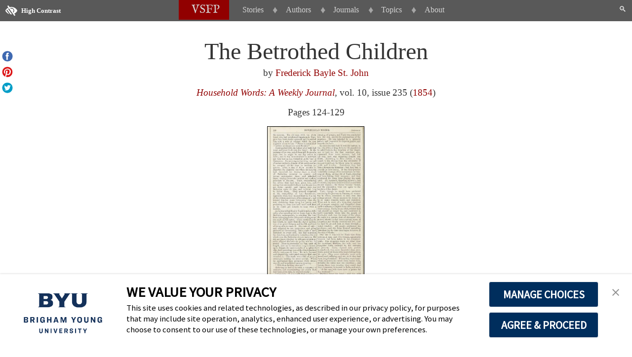

--- FILE ---
content_type: text/html; charset=UTF-8
request_url: https://vsfp.byu.edu/index.php/title/the-betrothed-children/
body_size: 34225
content:
<!doctype html>
<html lang="en">
	<head>
		<meta charset="UTF-8">
		<meta name="viewport" content="width=device-width, initial-scale=1">
				<title>Victorian Short Fiction Project - The Betrothed Children</title>
		<link href="https://vsfp.byu.edu/wp-content/themes/vsfp/css/reset.css" rel="stylesheet" type="text/css" />
		<link href="https://vsfp.byu.edu/wp-content/themes/vsfp/style.css" rel="stylesheet" type="text/css" />
		<script src="https://vsfp.byu.edu/wp-content/themes/vsfp/js/jquery.min.js"></script>
		<script src="https://vsfp.byu.edu/wp-content/themes/vsfp/js/menu.js"></script>
		<script src="https://vsfp.byu.edu/wp-content/themes/vsfp/js/footnotes.js"></script>
		<!-- CHRISTMAS -->
		<!-- <script src="https://vsfp.byu.edu/wp-content/themes/vsfp/js/jquery.flurry.js"></script> -->
		<script>

				
			$(document).ready(function(){
				
				// Needed vars
				var scrollDistance = $(window).scrollTop();
				var windowHeight = $(window).height();
				var docHeight = $(document).height();
				var footerHeight = $("#home-footer").css("height");
				footerHeight = footerHeight.substring(0,footerHeight.length-2);
				var bodyHeight = $("body").css("height");

				bodyHeight = bodyHeight.substring(0,bodyHeight.length-2);
				if (bodyHeight < windowHeight) {
					$("footer").css("position",'fixed');
				}
				/*
				if (bodyHeight <= (windowHeight + footerHeight)) {
					alert($("body").css("height"));
					$("body").css('height', (docHeight+footerHeight));
					alert($("body").css("height"));
				}
				else {
					alert(docHeight + " " + windowHeight + " " + footerHeight);
				}
				*/
				$('#search-bar').children().hide();
				$('#search-bar').click(function(e){
					e.stopPropagation();
					$(".leaveOpen").removeClass("leaveOpen");
					$(".menu ul").slideUp();
					$(this).children("div").fadeToggle();
				});
				$('#search-bar').children().click(function(e){
					e.stopPropagation();
				});
				$("footer>div").click(function(e) {
					e.stopPropagation();
					$(this).children(1).fadeIn();
				});
				$("body").click(function() {
					$("footer>div>div").fadeOut();
				});

				$("#sponsors").click(function(){
					$("#home-footer p:not(:first-child)").slideToggle();
					$("#sponsors").slideDown();
					//alert('hi');
				});

				$("#contrast-button a").click(function(event) {
					event.stopPropagation();
					$("article a").css("text-decoration", "underline");
					$(".menu-menu-container a, footer a").css("color", "white");
					$(".transcription p").css("--color", "red");
				});

				// CHRISTMAS

				$('body').flurry({
			              character: '❄*',
			              height: 240,
			              speed: 10000,
			              wind: 50,
			              windVariance: 220,
			              frequency: 100,
			              large: 40,
			              small: 4,
					color: "white"
			         });

	
			}); // end document ready
			$(window).scroll(function(){
				/*
				var scrollDistance = $(window).scrollTop();
				var windowHeight = $(window).height();
				var docHeight = $(document).height();
				var footerHeight = $("#home-footer").css("height");
				footerHeight = footerHeight.substring(0,footerHeight.length-2);
				if (scrollDistance < footerHeight) {
					$("#home-footer").css({
						position: "fixed",
						bottom: scrollDistance*-1
					});
				}
				else {
					$("#home-footer").css({
						position: "relative",
						bottom: "0px",
						"margin-top": "24pt"
					});
				}
				*/
			});

		</script>
		<!-- wp_head() -->
		<meta name='robots' content='max-image-preview:large' />
<link rel="alternate" title="oEmbed (JSON)" type="application/json+oembed" href="https://vsfp.byu.edu/index.php/wp-json/oembed/1.0/embed?url=https%3A%2F%2Fvsfp.byu.edu%2Findex.php%2Ftitle%2Fthe-betrothed-children%2F" />
<link rel="alternate" title="oEmbed (XML)" type="text/xml+oembed" href="https://vsfp.byu.edu/index.php/wp-json/oembed/1.0/embed?url=https%3A%2F%2Fvsfp.byu.edu%2Findex.php%2Ftitle%2Fthe-betrothed-children%2F&#038;format=xml" />
<style id='wp-img-auto-sizes-contain-inline-css' type='text/css'>
img:is([sizes=auto i],[sizes^="auto," i]){contain-intrinsic-size:3000px 1500px}
/*# sourceURL=wp-img-auto-sizes-contain-inline-css */
</style>
<link rel='stylesheet' id='mci-footnotes-jquery-tooltips-pagelayout-none-css' href='https://vsfp.byu.edu/wp-content/plugins/footnotes/css/footnotes-jqttbrpl0.min.css?ver=2.7.3' type='text/css' media='all' />
<style id='wp-emoji-styles-inline-css' type='text/css'>

	img.wp-smiley, img.emoji {
		display: inline !important;
		border: none !important;
		box-shadow: none !important;
		height: 1em !important;
		width: 1em !important;
		margin: 0 0.07em !important;
		vertical-align: -0.1em !important;
		background: none !important;
		padding: 0 !important;
	}
/*# sourceURL=wp-emoji-styles-inline-css */
</style>
<style id='wp-block-library-inline-css' type='text/css'>
:root{--wp-block-synced-color:#7a00df;--wp-block-synced-color--rgb:122,0,223;--wp-bound-block-color:var(--wp-block-synced-color);--wp-editor-canvas-background:#ddd;--wp-admin-theme-color:#007cba;--wp-admin-theme-color--rgb:0,124,186;--wp-admin-theme-color-darker-10:#006ba1;--wp-admin-theme-color-darker-10--rgb:0,107,160.5;--wp-admin-theme-color-darker-20:#005a87;--wp-admin-theme-color-darker-20--rgb:0,90,135;--wp-admin-border-width-focus:2px}@media (min-resolution:192dpi){:root{--wp-admin-border-width-focus:1.5px}}.wp-element-button{cursor:pointer}:root .has-very-light-gray-background-color{background-color:#eee}:root .has-very-dark-gray-background-color{background-color:#313131}:root .has-very-light-gray-color{color:#eee}:root .has-very-dark-gray-color{color:#313131}:root .has-vivid-green-cyan-to-vivid-cyan-blue-gradient-background{background:linear-gradient(135deg,#00d084,#0693e3)}:root .has-purple-crush-gradient-background{background:linear-gradient(135deg,#34e2e4,#4721fb 50%,#ab1dfe)}:root .has-hazy-dawn-gradient-background{background:linear-gradient(135deg,#faaca8,#dad0ec)}:root .has-subdued-olive-gradient-background{background:linear-gradient(135deg,#fafae1,#67a671)}:root .has-atomic-cream-gradient-background{background:linear-gradient(135deg,#fdd79a,#004a59)}:root .has-nightshade-gradient-background{background:linear-gradient(135deg,#330968,#31cdcf)}:root .has-midnight-gradient-background{background:linear-gradient(135deg,#020381,#2874fc)}:root{--wp--preset--font-size--normal:16px;--wp--preset--font-size--huge:42px}.has-regular-font-size{font-size:1em}.has-larger-font-size{font-size:2.625em}.has-normal-font-size{font-size:var(--wp--preset--font-size--normal)}.has-huge-font-size{font-size:var(--wp--preset--font-size--huge)}.has-text-align-center{text-align:center}.has-text-align-left{text-align:left}.has-text-align-right{text-align:right}.has-fit-text{white-space:nowrap!important}#end-resizable-editor-section{display:none}.aligncenter{clear:both}.items-justified-left{justify-content:flex-start}.items-justified-center{justify-content:center}.items-justified-right{justify-content:flex-end}.items-justified-space-between{justify-content:space-between}.screen-reader-text{border:0;clip-path:inset(50%);height:1px;margin:-1px;overflow:hidden;padding:0;position:absolute;width:1px;word-wrap:normal!important}.screen-reader-text:focus{background-color:#ddd;clip-path:none;color:#444;display:block;font-size:1em;height:auto;left:5px;line-height:normal;padding:15px 23px 14px;text-decoration:none;top:5px;width:auto;z-index:100000}html :where(.has-border-color){border-style:solid}html :where([style*=border-top-color]){border-top-style:solid}html :where([style*=border-right-color]){border-right-style:solid}html :where([style*=border-bottom-color]){border-bottom-style:solid}html :where([style*=border-left-color]){border-left-style:solid}html :where([style*=border-width]){border-style:solid}html :where([style*=border-top-width]){border-top-style:solid}html :where([style*=border-right-width]){border-right-style:solid}html :where([style*=border-bottom-width]){border-bottom-style:solid}html :where([style*=border-left-width]){border-left-style:solid}html :where(img[class*=wp-image-]){height:auto;max-width:100%}:where(figure){margin:0 0 1em}html :where(.is-position-sticky){--wp-admin--admin-bar--position-offset:var(--wp-admin--admin-bar--height,0px)}@media screen and (max-width:600px){html :where(.is-position-sticky){--wp-admin--admin-bar--position-offset:0px}}

/*# sourceURL=wp-block-library-inline-css */
</style><style id='global-styles-inline-css' type='text/css'>
:root{--wp--preset--aspect-ratio--square: 1;--wp--preset--aspect-ratio--4-3: 4/3;--wp--preset--aspect-ratio--3-4: 3/4;--wp--preset--aspect-ratio--3-2: 3/2;--wp--preset--aspect-ratio--2-3: 2/3;--wp--preset--aspect-ratio--16-9: 16/9;--wp--preset--aspect-ratio--9-16: 9/16;--wp--preset--color--black: #000000;--wp--preset--color--cyan-bluish-gray: #abb8c3;--wp--preset--color--white: #ffffff;--wp--preset--color--pale-pink: #f78da7;--wp--preset--color--vivid-red: #cf2e2e;--wp--preset--color--luminous-vivid-orange: #ff6900;--wp--preset--color--luminous-vivid-amber: #fcb900;--wp--preset--color--light-green-cyan: #7bdcb5;--wp--preset--color--vivid-green-cyan: #00d084;--wp--preset--color--pale-cyan-blue: #8ed1fc;--wp--preset--color--vivid-cyan-blue: #0693e3;--wp--preset--color--vivid-purple: #9b51e0;--wp--preset--gradient--vivid-cyan-blue-to-vivid-purple: linear-gradient(135deg,rgb(6,147,227) 0%,rgb(155,81,224) 100%);--wp--preset--gradient--light-green-cyan-to-vivid-green-cyan: linear-gradient(135deg,rgb(122,220,180) 0%,rgb(0,208,130) 100%);--wp--preset--gradient--luminous-vivid-amber-to-luminous-vivid-orange: linear-gradient(135deg,rgb(252,185,0) 0%,rgb(255,105,0) 100%);--wp--preset--gradient--luminous-vivid-orange-to-vivid-red: linear-gradient(135deg,rgb(255,105,0) 0%,rgb(207,46,46) 100%);--wp--preset--gradient--very-light-gray-to-cyan-bluish-gray: linear-gradient(135deg,rgb(238,238,238) 0%,rgb(169,184,195) 100%);--wp--preset--gradient--cool-to-warm-spectrum: linear-gradient(135deg,rgb(74,234,220) 0%,rgb(151,120,209) 20%,rgb(207,42,186) 40%,rgb(238,44,130) 60%,rgb(251,105,98) 80%,rgb(254,248,76) 100%);--wp--preset--gradient--blush-light-purple: linear-gradient(135deg,rgb(255,206,236) 0%,rgb(152,150,240) 100%);--wp--preset--gradient--blush-bordeaux: linear-gradient(135deg,rgb(254,205,165) 0%,rgb(254,45,45) 50%,rgb(107,0,62) 100%);--wp--preset--gradient--luminous-dusk: linear-gradient(135deg,rgb(255,203,112) 0%,rgb(199,81,192) 50%,rgb(65,88,208) 100%);--wp--preset--gradient--pale-ocean: linear-gradient(135deg,rgb(255,245,203) 0%,rgb(182,227,212) 50%,rgb(51,167,181) 100%);--wp--preset--gradient--electric-grass: linear-gradient(135deg,rgb(202,248,128) 0%,rgb(113,206,126) 100%);--wp--preset--gradient--midnight: linear-gradient(135deg,rgb(2,3,129) 0%,rgb(40,116,252) 100%);--wp--preset--font-size--small: 13px;--wp--preset--font-size--medium: 20px;--wp--preset--font-size--large: 36px;--wp--preset--font-size--x-large: 42px;--wp--preset--spacing--20: 0.44rem;--wp--preset--spacing--30: 0.67rem;--wp--preset--spacing--40: 1rem;--wp--preset--spacing--50: 1.5rem;--wp--preset--spacing--60: 2.25rem;--wp--preset--spacing--70: 3.38rem;--wp--preset--spacing--80: 5.06rem;--wp--preset--shadow--natural: 6px 6px 9px rgba(0, 0, 0, 0.2);--wp--preset--shadow--deep: 12px 12px 50px rgba(0, 0, 0, 0.4);--wp--preset--shadow--sharp: 6px 6px 0px rgba(0, 0, 0, 0.2);--wp--preset--shadow--outlined: 6px 6px 0px -3px rgb(255, 255, 255), 6px 6px rgb(0, 0, 0);--wp--preset--shadow--crisp: 6px 6px 0px rgb(0, 0, 0);}:where(.is-layout-flex){gap: 0.5em;}:where(.is-layout-grid){gap: 0.5em;}body .is-layout-flex{display: flex;}.is-layout-flex{flex-wrap: wrap;align-items: center;}.is-layout-flex > :is(*, div){margin: 0;}body .is-layout-grid{display: grid;}.is-layout-grid > :is(*, div){margin: 0;}:where(.wp-block-columns.is-layout-flex){gap: 2em;}:where(.wp-block-columns.is-layout-grid){gap: 2em;}:where(.wp-block-post-template.is-layout-flex){gap: 1.25em;}:where(.wp-block-post-template.is-layout-grid){gap: 1.25em;}.has-black-color{color: var(--wp--preset--color--black) !important;}.has-cyan-bluish-gray-color{color: var(--wp--preset--color--cyan-bluish-gray) !important;}.has-white-color{color: var(--wp--preset--color--white) !important;}.has-pale-pink-color{color: var(--wp--preset--color--pale-pink) !important;}.has-vivid-red-color{color: var(--wp--preset--color--vivid-red) !important;}.has-luminous-vivid-orange-color{color: var(--wp--preset--color--luminous-vivid-orange) !important;}.has-luminous-vivid-amber-color{color: var(--wp--preset--color--luminous-vivid-amber) !important;}.has-light-green-cyan-color{color: var(--wp--preset--color--light-green-cyan) !important;}.has-vivid-green-cyan-color{color: var(--wp--preset--color--vivid-green-cyan) !important;}.has-pale-cyan-blue-color{color: var(--wp--preset--color--pale-cyan-blue) !important;}.has-vivid-cyan-blue-color{color: var(--wp--preset--color--vivid-cyan-blue) !important;}.has-vivid-purple-color{color: var(--wp--preset--color--vivid-purple) !important;}.has-black-background-color{background-color: var(--wp--preset--color--black) !important;}.has-cyan-bluish-gray-background-color{background-color: var(--wp--preset--color--cyan-bluish-gray) !important;}.has-white-background-color{background-color: var(--wp--preset--color--white) !important;}.has-pale-pink-background-color{background-color: var(--wp--preset--color--pale-pink) !important;}.has-vivid-red-background-color{background-color: var(--wp--preset--color--vivid-red) !important;}.has-luminous-vivid-orange-background-color{background-color: var(--wp--preset--color--luminous-vivid-orange) !important;}.has-luminous-vivid-amber-background-color{background-color: var(--wp--preset--color--luminous-vivid-amber) !important;}.has-light-green-cyan-background-color{background-color: var(--wp--preset--color--light-green-cyan) !important;}.has-vivid-green-cyan-background-color{background-color: var(--wp--preset--color--vivid-green-cyan) !important;}.has-pale-cyan-blue-background-color{background-color: var(--wp--preset--color--pale-cyan-blue) !important;}.has-vivid-cyan-blue-background-color{background-color: var(--wp--preset--color--vivid-cyan-blue) !important;}.has-vivid-purple-background-color{background-color: var(--wp--preset--color--vivid-purple) !important;}.has-black-border-color{border-color: var(--wp--preset--color--black) !important;}.has-cyan-bluish-gray-border-color{border-color: var(--wp--preset--color--cyan-bluish-gray) !important;}.has-white-border-color{border-color: var(--wp--preset--color--white) !important;}.has-pale-pink-border-color{border-color: var(--wp--preset--color--pale-pink) !important;}.has-vivid-red-border-color{border-color: var(--wp--preset--color--vivid-red) !important;}.has-luminous-vivid-orange-border-color{border-color: var(--wp--preset--color--luminous-vivid-orange) !important;}.has-luminous-vivid-amber-border-color{border-color: var(--wp--preset--color--luminous-vivid-amber) !important;}.has-light-green-cyan-border-color{border-color: var(--wp--preset--color--light-green-cyan) !important;}.has-vivid-green-cyan-border-color{border-color: var(--wp--preset--color--vivid-green-cyan) !important;}.has-pale-cyan-blue-border-color{border-color: var(--wp--preset--color--pale-cyan-blue) !important;}.has-vivid-cyan-blue-border-color{border-color: var(--wp--preset--color--vivid-cyan-blue) !important;}.has-vivid-purple-border-color{border-color: var(--wp--preset--color--vivid-purple) !important;}.has-vivid-cyan-blue-to-vivid-purple-gradient-background{background: var(--wp--preset--gradient--vivid-cyan-blue-to-vivid-purple) !important;}.has-light-green-cyan-to-vivid-green-cyan-gradient-background{background: var(--wp--preset--gradient--light-green-cyan-to-vivid-green-cyan) !important;}.has-luminous-vivid-amber-to-luminous-vivid-orange-gradient-background{background: var(--wp--preset--gradient--luminous-vivid-amber-to-luminous-vivid-orange) !important;}.has-luminous-vivid-orange-to-vivid-red-gradient-background{background: var(--wp--preset--gradient--luminous-vivid-orange-to-vivid-red) !important;}.has-very-light-gray-to-cyan-bluish-gray-gradient-background{background: var(--wp--preset--gradient--very-light-gray-to-cyan-bluish-gray) !important;}.has-cool-to-warm-spectrum-gradient-background{background: var(--wp--preset--gradient--cool-to-warm-spectrum) !important;}.has-blush-light-purple-gradient-background{background: var(--wp--preset--gradient--blush-light-purple) !important;}.has-blush-bordeaux-gradient-background{background: var(--wp--preset--gradient--blush-bordeaux) !important;}.has-luminous-dusk-gradient-background{background: var(--wp--preset--gradient--luminous-dusk) !important;}.has-pale-ocean-gradient-background{background: var(--wp--preset--gradient--pale-ocean) !important;}.has-electric-grass-gradient-background{background: var(--wp--preset--gradient--electric-grass) !important;}.has-midnight-gradient-background{background: var(--wp--preset--gradient--midnight) !important;}.has-small-font-size{font-size: var(--wp--preset--font-size--small) !important;}.has-medium-font-size{font-size: var(--wp--preset--font-size--medium) !important;}.has-large-font-size{font-size: var(--wp--preset--font-size--large) !important;}.has-x-large-font-size{font-size: var(--wp--preset--font-size--x-large) !important;}
/*# sourceURL=global-styles-inline-css */
</style>

<style id='classic-theme-styles-inline-css' type='text/css'>
/*! This file is auto-generated */
.wp-block-button__link{color:#fff;background-color:#32373c;border-radius:9999px;box-shadow:none;text-decoration:none;padding:calc(.667em + 2px) calc(1.333em + 2px);font-size:1.125em}.wp-block-file__button{background:#32373c;color:#fff;text-decoration:none}
/*# sourceURL=/wp-includes/css/classic-themes.min.css */
</style>
<script type="text/javascript" src="https://vsfp.byu.edu/wp-includes/js/jquery/jquery.min.js?ver=3.7.1" id="jquery-core-js"></script>
<script type="text/javascript" src="https://vsfp.byu.edu/wp-includes/js/jquery/jquery-migrate.min.js?ver=3.4.1" id="jquery-migrate-js"></script>
<script type="text/javascript" src="https://vsfp.byu.edu/wp-content/plugins/footnotes/js/jquery.tools.min.js?ver=1.2.7.redacted.2" id="mci-footnotes-jquery-tools-js"></script>
<link rel="https://api.w.org/" href="https://vsfp.byu.edu/index.php/wp-json/" /><link rel="EditURI" type="application/rsd+xml" title="RSD" href="https://vsfp.byu.edu/xmlrpc.php?rsd" />
<meta name="generator" content="WordPress 6.9" />
<link rel="canonical" href="https://vsfp.byu.edu/index.php/title/the-betrothed-children/" />
<link rel='shortlink' href='https://vsfp.byu.edu/?p=2745' />
<!-- TrustArc Cookie Consent Banner and Cookie AutoBlocking -->
<script async type="text/javascript" src="https://consent.trustarc.com/v2/notice/3p3tmg?pcookie"></script>
<script type="text/javascript" src="https://consent.trustarc.com/v2/autoblockasset/core.min.js?cmId=3p3tmg"></script>
<script type="text/javascript" src="https://consent.trustarc.com/v2/autoblock?cmId=3p3tmg"></script>
<style type="text/css" media="all">
.footnotes_reference_container {margin-top: 24px !important; margin-bottom: 0px !important;}
.footnote_container_prepare > p {border-bottom: 1px solid #aaaaaa !important;}
.footnote_tooltip { font-size: 13px !important; background-color: #fff7a7 !important; border-width: 1px !important; border-style: solid !important; border-color: #cccc99 !important; border-radius: 3px !important; -webkit-box-shadow: 2px 2px 11px #666666; -moz-box-shadow: 2px 2px 11px #666666; box-shadow: 2px 2px 11px #666666;}


</style>
		<!-- End wp_head() -->
	</head>
	<body>
				<div id="contrast-button"><a href="#"><img src="https://vsfp.byu.edu/wp-content/themes/vsfp/images/high-contrast.png" alt="Visual Impairment Icon"><span>High Contrast</span></a></div>
		<div class="">
		<div id="search-bar">
			&#128269;
			<div><form role="search" method="get" id="searchform" class="searchform" action="https://vsfp.byu.edu/">
				<div>
					<label class="screen-reader-text" for="s">Search for:</label>
					<input type="text" value="" name="s" id="s" />
					<input type="submit" id="searchsubmit" value="Search" />
				</div>
			</form></div>
		</div>
		<div class="menu-menu-container"><ul id="menu-menu" class="menu"><li id="menu-item-777" class="menu-item menu-item-type-custom menu-item-object-custom menu-item-777"><a href="/">VSFP</a></li>
<li id="menu-item-852" class="menu-item menu-item-type-custom menu-item-object-custom menu-item-852"><a href="#">Menu</a></li>
<li id="menu-item-141" class="menu-item menu-item-type-post_type menu-item-object-page menu-item-has-children menu-item-141"><a href="https://vsfp.byu.edu/index.php/titles/">Stories</a>
<ul class="sub-menu">
	<li id="menu-item-614" class="menu-item menu-item-type-post_type menu-item-object-page menu-item-614"><a href="https://vsfp.byu.edu/index.php/titles/">Alphabetically</a></li>
	<li id="menu-item-501" class="menu-item menu-item-type-post_type menu-item-object-page menu-item-501"><a href="https://vsfp.byu.edu/index.php/titles-by-author/">By Author</a></li>
	<li id="menu-item-498" class="menu-item menu-item-type-post_type menu-item-object-page menu-item-498"><a href="https://vsfp.byu.edu/index.php/titles-by-journal/">By Journal</a></li>
	<li id="menu-item-470" class="menu-item menu-item-type-post_type menu-item-object-page menu-item-470"><a href="https://vsfp.byu.edu/index.php/titles-by-date/">By Date</a></li>
	<li id="menu-item-419" class="menu-item menu-item-type-post_type menu-item-object-page menu-item-419"><a href="https://vsfp.byu.edu/index.php/titles-by-topic/">By Topic</a></li>
</ul>
</li>
<li id="menu-item-139" class="menu-item menu-item-type-post_type menu-item-object-page menu-item-139"><a href="https://vsfp.byu.edu/index.php/authors/">Authors</a></li>
<li id="menu-item-4068" class="menu-item menu-item-type-post_type menu-item-object-page menu-item-4068"><a href="https://vsfp.byu.edu/index.php/journals/">Journals</a></li>
<li id="menu-item-1872" class="menu-item menu-item-type-post_type menu-item-object-page menu-item-1872"><a href="https://vsfp.byu.edu/index.php/titles-by-topic/">Topics</a></li>
<li id="menu-item-136" class="menu-item menu-item-type-post_type menu-item-object-page menu-item-has-children menu-item-136"><a href="https://vsfp.byu.edu/index.php/victorian-short-fiction-project/">About</a>
<ul class="sub-menu">
	<li id="menu-item-281" class="menu-item menu-item-type-post_type menu-item-object-page menu-item-281"><a href="https://vsfp.byu.edu/index.php/victorian-short-fiction-project/about/">Our Mission</a></li>
	<li id="menu-item-282" class="menu-item menu-item-type-post_type menu-item-object-page menu-item-282"><a href="https://vsfp.byu.edu/index.php/victorian-short-fiction-project/about-victorian-short-fiction/">Introduction</a></li>
	<li id="menu-item-138" class="menu-item menu-item-type-post_type menu-item-object-page menu-item-138"><a href="https://vsfp.byu.edu/index.php/victorian-short-fiction-project/about/advisory-board/">People</a></li>
	<li id="menu-item-279" class="menu-item menu-item-type-post_type menu-item-object-page menu-item-279"><a href="https://vsfp.byu.edu/index.php/victorian-short-fiction-project/about/history/">History</a></li>
	<li id="menu-item-278" class="menu-item menu-item-type-post_type menu-item-object-page menu-item-278"><a href="https://vsfp.byu.edu/index.php/victorian-short-fiction-project/about/a-note-on-the-texts/">A Note on the Texts</a></li>
	<li id="menu-item-1079" class="menu-item menu-item-type-post_type menu-item-object-page menu-item-1079"><a href="https://vsfp.byu.edu/index.php/style-guide/">Style Guide</a></li>
	<li id="menu-item-1322" class="menu-item menu-item-type-post_type menu-item-object-page menu-item-1322"><a href="https://vsfp.byu.edu/index.php/related-sources/">Related Online Sources</a></li>
	<li id="menu-item-274" class="menu-item menu-item-type-post_type menu-item-object-page menu-item-274"><a href="https://vsfp.byu.edu/index.php/victorian-short-fiction-project/about-victorian-short-fiction/for-further-reading/">For Further Reading</a></li>
	<li id="menu-item-3263" class="menu-item menu-item-type-post_type menu-item-object-page menu-item-3263"><a href="https://vsfp.byu.edu/index.php/games-quizzes/">Games &#038; Quizzes</a></li>
	<li id="menu-item-1576" class="menu-item menu-item-type-post_type menu-item-object-page menu-item-1576"><a href="https://vsfp.byu.edu/index.php/contact-us/">Contact Us</a></li>
</ul>
</li>
</ul></div>		</div>
		<!-- End header.php -->

<article>
<h1>The Betrothed Children</h1>
<div>

<div class="share-bar">
<a target="_blank" href="https://www.facebook.com/sharer/sharer.php?u=https://vsfp.byu.edu/index.php/the-betrothed-children/"><img src="/wp-content/themes/vsfp/images/facebook.png" alt="Share on Facebook" data-pin-nopin="true"></a>
<a href="https://www.pinterest.com/pin/create/button/"
   data-pin-do="buttonBookmark"
   data-pin-custom="true" 
   style="cursor:pointer"><img src="/wp-content/themes/vsfp/images/pintrest.png" alt="Share on Pintrest" data-pin-nopin="true"></a>
   <script async defer src="//assets.pinterest.com/js/pinit.js"></script>
<a target="_blank" href="https://twitter.com/intent/tweet?text=The Betrothed Children: https://vsfp.byu.edu/index.php/the-betrothed-children/"><img src="/wp-content/themes/vsfp/images/twitter.png" alt="Share on Twitter" data-pin-nopin="true"></a>
<!--
   <a href="#"><img src="/wp-content/themes/vsfp/images/instagram.png"></a>

Pintrest URL:
https://www.pinterest.com/pin/create/button/?url=https%3A%2F%2Fvsfp.byu.edu%2Findex.php%2Ftitle%2Fall-men-equal-an-oriental-fable%2F&guid=k0cuj3qYrLcq&media=https%3A%2F%2Fvsfp.byu.edu%2Fwp-content%2Fuploads%2F2020%2F06%2FScreen-Shot-2020-06-30-at-6.48.44-PM.png&h=307&w=344description=Victorian%20Short%20Fiction%20Project%20-%20All%20Men%20Equal%3A%E2%80%94An%20Oriental%20Fable

Pintrest JS:

-->
</div>


<div class="share-bar">
<a target="_blank" href="https://www.facebook.com/sharer/sharer.php?u=https://vsfp.byu.edu/index.php/the-betrothed-children/"><img src="/wp-content/themes/vsfp/images/facebook.png" alt="Share on Facebook" data-pin-nopin="true"></a>
<a href="https://www.pinterest.com/pin/create/button/"
   data-pin-do="buttonBookmark"
   data-pin-custom="true" 
   style="cursor:pointer"><img src="/wp-content/themes/vsfp/images/pintrest.png" alt="Share on Pintrest" data-pin-nopin="true"></a>
   <script async defer src="//assets.pinterest.com/js/pinit.js"></script>
<a target="_blank" href="https://twitter.com/intent/tweet?text=The Betrothed Children: https://vsfp.byu.edu/index.php/the-betrothed-children/"><img src="/wp-content/themes/vsfp/images/twitter.png" alt="Share on Twitter" data-pin-nopin="true"></a>
<!--
   <a href="#"><img src="/wp-content/themes/vsfp/images/instagram.png"></a>

Pintrest URL:
https://www.pinterest.com/pin/create/button/?url=https%3A%2F%2Fvsfp.byu.edu%2Findex.php%2Ftitle%2Fall-men-equal-an-oriental-fable%2F&guid=k0cuj3qYrLcq&media=https%3A%2F%2Fvsfp.byu.edu%2Fwp-content%2Fuploads%2F2020%2F06%2FScreen-Shot-2020-06-30-at-6.48.44-PM.png&h=307&w=344description=Victorian%20Short%20Fiction%20Project%20-%20All%20Men%20Equal%3A%E2%80%94An%20Oriental%20Fable

Pintrest JS:

-->
</div>

<div id="main">
<p class="centered">by <a href="https://vsfp.byu.edu/index.php/author/frederick-bayle-st-john/">Frederick Bayle St. John</a></p>
<p class="centered"><i><a href="https://vsfp.byu.edu/index.php/journal/household-words-a-weekly-journal/">Household Words: A Weekly Journal</a></i>, vol. 10, issue 235 (<a href="https://vsfp.byu.edu/index.php/titles-by-date/#1854">1854</a>)</p>
<p class="centered">Pages 124-129</p>
<div class="portrait">
<figure><img decoding="async" src="https://vsfp.byu.edu/wp-content/uploads/2020/04/0005.jpg" alt="A sample page from The Betrothed Children by Frederick Bayle St. John"><figcaption>From &#8220;The Betrothed Children.&#8221; Used by permission, L. Tom Perry Special Collections, Harold B. Lee Library, Brigham Young University.</figcaption></div>
<div class="introduction">
<p>Introductory Note: This short story appeared in <em>Household Words</em>, a periodical edited by Charles Dickens<em>. W</em>ritten as a fairy tale or perhaps a fable, “The Betrothed Children” reflects the trend of exoticism in literature during the Victorian era by setting itself in the land of Egypt, and is meant to engage with general audiences with its simple story and its moral lessons of humility, integrity, and charity. This piece goes uncredited in the original publication.</p>
<p>Advisory: This story contains mention of slavery.</p>
</div>
</div>
<p><!-- end front matter --></p>
<div class="transcription prose">
<p>It is not uncommon in Egypt, both among Christians and Mohammedans, when children of opposite sexes are born to friends near about the same time, for the parents to betroth them, either by a verbal promise or by binding ceremonies. From that time forth they are looked upon by all the world as belonging to one another, almost as part of the same being; and the female marriage-brokers, the professional match-makers of the East, never feel any interest in the beauty of the girl or the accomplishments of the boy. The maiden, however, is esteemed to be especially fortunate. The probabilities of the future are in her favour. At any rate, she is protected from the chance of being sold to some man five or six times her age. She has a reasonable expectation that what happiness can be secured by parity of years and conformity of education it is in her power to enjoy. There are plenty of chances of misery left.</p>
<p>Ideas of this kind formed the staple of the conversation of Zacharias and Mathias, two Levantine merchants established in Cairo, when they resolved, as they smoked a friendly pipe together, that Yazir, who had been born about a year previously, and Lulu, who was then only a month old, should in process of time be united. The proposal came from Zacharias, the father of the boy. He was a widower, and could therefore venture to form an energetic resolution, and carry it into effect, without crossing his threshold in the interval. Mathias was not so free; but his companion’s eloquence persuaded him into giving a sacred promise in the name of Lulu, the Pearl. It is true that in his own mind he said, “If my wife has any reason to urge against this, and abuses me, I can retract and lay the sin of falsehood at her door.”</p>
<p>He returned home in a timid mood. The gate of his courtyard was shut, and it was only by battering it with a stone, and making a great noise, that he succeeded in obtaining admission. He found his wife sitting in the courtyard in company with an ill-looking woman. A black girl, squatting near, held Lulu on her knees, and sometimes put her lips to its cheek. The heart of Mathias swelled with delight; and, lifting up his great moustaches with both hands, he stooped to kiss it.</p>
<p>“Verily, O my lord,” said his wife, looking pleased, “thou hast reason to be proud of thy offspring.”</p>
<p>“She is indeed beauteous as a pearl, and will resemble thee.”</p>
<p>“That is not it,” quoth the mother, who was occupied with other thought. “There are many beautiful children; but few are destined, like ours, to be won in marriage by a prince—a ruler of many lands and of much people.”</p>
<p>Mathias glanced from his wife to the ill-looking woman, and from the ill-looking woman to his child, and back again to his wife; and, being of confined intellect, remained puzzled.</p>
<p>“Thou must learn,” quoth the mother, “that this woman is one who knows things, who can dive into the mysteries of the past and of the future, who can see what is invisible, and sound what is fathomless.”</p>
<p>The merchant made a sort of curtesy of respect towards the learned lady; but an ironical suppleness about his knees displeased her.</p>
<p>“Yes, unbeliever,” she exclaimed, “all these things and much more am I able to accomplish; and I have foreseen that the child Lulu will, within fifteen summers, become the wife of a powerful sultan.”</p>
<p>“Then what shall I say to my friend Zacharias, to whose son Yazir I have this day betrothed her?”</p>
<p>The ambitious mother became pale with rage; and, not having the prudence of her western sisters, did not content herself with uttering sharp words, that pierce so deep and sting so sharply, but took off her slipper, and threw it in Mathias’s face. Then she began using all the descriptive epithets that were disparaging with which her memory was stored; so that the young slave girl, who had only just come from the uncivilised parts of Africa, opened her mouth so wide that she might almost have swallowed the object of dispute. Perhaps because she thought she would do it, the mother seized Lulu, and, running to a well in the corner of the courtyard, held her babe over it, and declared that if Mathias did not promise instantly to go, quarrel with his friend, and break off the arrangement—her gestures expressed the consequence. The worthy man promised anything.</p>
<p>He was quite right, say those who tell this story, to get the child out of the angry mother’s hands at any cost; for, although at first there was only a threat, there is no knowing how far she might have been provoked by contradiction. A tolerable number of “I will’s” and “You shant’s” rapidly interchanged (for they are expressions as current in Arabic as in English), may irritate a passionate woman to murder. But when Zara had taken the child out of reach, up-stairs, and was stilling its cries by putting her great black thumb in its mouth, why did not Mathias seize a stout palm branch, and administer a little wholesome correction? That is what the narrators want to know; because, if he had, a great deal of misfortune might have been averted.</p>
<p>As it was, Mathias went another way to work. He approached his wife, and fondled her, and repeated his promise, and took a great many unnecessary oaths, in hearing of the ill-looking woman, and went out again to find Zacharias, at first with the resolution of explaining the whole matter to him, and begging his indulgence. However, he could not make up his mind to admit his weakness in so straightforward a manner. Weak people never can do such a thing; otherwise, indeed, they would be strong.</p>
<p>“Zacharias,” said he, entering his friend’s warehouse, “I come to repeat my promise and hear you repeat yours; but I have remembered a foolish prophecy that I once heard, namely, that if ever I betrothed a child before the age of ten years it would surely die. This is nonsense; but were my wife to learn what has happened she would be unhappy. Let us agree, therefore, to keep it to ourselves; or, if thou hast mentioned it to anybody already, thou must deny it. I ask this for the sake of our friendship.”</p>
<p>Zacharias looked very hard at his friend; and, seeing him blush, suspected that he was not telling the truth. However, not having attached much importance to the betrothal, and being occupied with matters of business, he easily agreed to what was required of him. Mathias went away in delight, saying to himself, “In ten years who knows what may happen? Perhaps my wife may be in Paradise.”</p>
<p>Time passed away, and every year the Pearl became more beautiful; so that when she had reached the age of nine, already the marriage-brokers, from whom the betrothal had been kept a secret, began to come to the house and compliment the mother, and suggest that foresight was a great virtue, and that it would be well to look round for a good match. They had seen the child at the bath, and had turned the heads of five old gentlemen, three wealthy merchants, and a good many youths, with descriptions of her charms. In three years more, they said, she would be worthy to be the bride of a prince.</p>
<p>When they repeated these compliments to the mother, that ambitious woman smiled proudly. They were not accustomed to this, and redoubled their efforts to open negotiations. One of them especially came almost every day on behalf of Sidi Yusuf, who was said to be the richest, and was certainly the oldest, merchant in all Egypt. But all was in vain. The wife of Mathias waited patiently for the appearance of a prince.</p>
<p>Meanwhile, Yazir also grew, and became the pride of his parent. Before he was ten years of age he could read like an Effendi, and was capable in accounts. One day in the bazaar, during the absence of his father, he concluded a bargain for a bale of goods as if he had been a merchant all his life. The excellent Zacharias was never weary of boasting of Yazir’s cleverness and beauty. He still remained desirous of uniting him to the daughter of his friend; and, when he heard much talk of Lulu’s perfections among his fellow merchants, some of whom openly, and others secretly, had determined to ask her in marriage, he smiled to think how certain their disappointment was. Occasionally he reminded Mathias on the subject, to that worthy man’s extreme annoyance; for there was no sign that the mother of the Pearl had for the present any longing to be admitted into Paradise, and no hope that the coming prince would be forgotten.</p>
<p>When the ten years were fulfilled Zacharias, taking his son by the hand, went to Mathias and said before witnesses, “There is no longer need of concealment. It is fitting that the ceremony of betrothal between my boy and thy daughter should now publicly take place.”</p>
<p>The bystanders opened their eyes till they became as round as the eyes of owls; and exclaimed “Yeh!” in token of astonishment. Mathias stammered, and turned red and pale, and twitched his cloak with his hands. There was no escaping. So, making up his mind to be courageous, he frankly confessed that his wife would not betroth Lulu to any one, because she was destined to be the bride of a prince.  When he had told all, the auditors laughed heartily from various causes. Some of them had been paying a marriage broker for years, to plead their cause with the mother of Lulu, and they laughed to hide their vexation. Others were delighted to observe the angry face of Zacharias, and the deprecating posture of Mathias: and all were amused at the idea of a Christian prince coming from some unknown kingdom in search of this Pearl. The fact is, as they knew, that there is no princely family existing whose theological tenets do not distinctly differ from those of their people; so that, as they could not conceive the possibility of Lulu taking a husband from another race, the whole affair appeared to them infinitely comic. These Levanites intermarry until it is a wonder they retain any respectable qualities, mental or physical.</p>
<p>A good sturdy quarrel, perhaps a little beard-pulling, seemed likely to take place; but suddenly Yazir, who, though only eleven years of age, fancied he had some right to an opinion in this matter, stepped boldly forward and said, “O my father, what is there in this Lulu that we should be unhappy on her account? Let her wait until her prince comes to ask for her. Perhaps the sun may one day rise and shine upon her in beggar’s rags. Then she will fall at my feet, and ask me to have pity on her.”</p>
<p>“And then—what then?” said an old man with a long white beard, who had watched the scene with interest.</p>
<p>“I will say, ‘Sister, the misfortune is not thy fault.’ I will clothe her, and feed her; and perhaps God may reward me.”</p>
<p>Few noticed these childish words, except as an evidence of amiability; but they served to prevent any further dispute between Mathias and Zacharias. The old man with the white beard patted the boy on the head, and muttered a prediction of good fortune. In the East the words of the aged are believed to be prophetic. The verge of the grave is there regarded as the verge of all future time—the point at which the mists of life begin to thin away, and let in the beams of eternity. All the bystanders, therefore, were satisfied that whether Yazir ultimately possessed the Pearl or not, he was destined to happiness.</p>
<p>As the prediction was founded on an evidence of goodness, perhaps this confidence of theirs was not altogether ill-founded. It is a common thing to say that the strokes of ill-fortune fall with impartiality upon the evil and the virtuous. But this is not quite true; for many mishaps are the consequence of our own bad passions, which have their origin within and not without. The Orientals firmly believe that all disasters that have merely external causes are compensated even in this life.</p>
<p>The two merchants did not trouble themselves much about what the old man in the white beard said. They were both angry, although the child’s words put a stop to further conflict. Zacharias went away resolved to look out for a bride for his son, if possible, fifty times more beautiful that Lulu; and Mathias returned home to quarrel with his wife, and then to humble himself before her. Age had rendered her more fierce than ever, and more confirmed in her superstitious belief.</p>
<p>Retribution, however, soon came. Not many days afterwards, news was brought to Mathias, that a caravan which he had dispatched to Syria laden with precious merchandise, had been attacked by the Bedowins, and robbed. This was a heavy blow, for he had not only embarked all his disposable capital in the venture, but had borrowed money to speculate on a grand scale. It is true that he expected one or two more caravans to return about this time; their arrival would have enabled him to meet all the demands that would be made upon him. But no news of them came; and Mathias began to fear that Providence had determined to punish him by utter ruin. At another time he would have gone to his friend Zacharias, certain of assistance; but now he knew that he would be repulsed with derision.</p>
<p>The news of his disaster spread through the city; and the shroffs or bankers who had lent money to him began to press for payment. He begged them to wait until the arrival of his caravan from Soudan, which was expected every day; but the more he prayed for time, the more fierce they grew, and menaced at last to cite him before the Shah Bander, and send him to prison.</p>
<p>That was an uncomfortable season for the wife of Mathias. Even had he been unable to trace his misfortune to her, it is probable that she would have still borne the chief brunt of his ill-humour. We often profess to envy women because they are exempt from all pecuniary cares; but in truth there is not a loss nor a disappointment of any kind which men suffer, that does not embitter some hour of family life. When the Eastern merchant has failed in a speculation he generally finds the meat ill done, and the house out of order. Mathias felt that he could reproach his wife without injustice; and of course he made the most of the opportunity. The poor woman’s sin after all, was merely misplaced anxiety for her daughter’s welfare; but this had led her to disregard her husband’s honour, to diminish his respect, to separate him from his friends, and to endanger the fortune of Lulu herself,—for the little girl had been brought up with ambitious notions. Already she began to talk with contempt of her companions, and even of her parents, saying, “I am born to be a princess, and this is sufficient for the happiness of all those who belong to me. It is necessary that my wishes should be satisfied. I must have finer dresses than any one else—even than my mother.”</p>
<p>Mathias, therefore, had much to say, and the fame of his domestic dissensions spread abroad. The poor women of the neighbourhood, whose husbands brought them home a few piastres daily, and contented them, were not sorry to talk of the fine lady who never went out except on the back of a high ass, with two slaves to attend her,—one to clear the way with a whip, the other with his hand on the saddle, to prevent her falling,—and who now, it was rumoured, passed her days in weeping and wailing. It soon became known, indeed, that Mathias, when too late, had asserted his right of authority; and had become master of his own house, just as he was about to abandon it. The creditors were eager; and there remained salvation only in flight. One day, therefore, Mathias collected some household property, sold it to a broker, made a parcel of a few valuables, and when sunset came, started with his wife and daughter, leaving Cairo by the iron gate. He intended to take boat for Damietta, and that way escape to Syria, where he had some relations.</p>
<p>He had not gone far before a rapid step was heard behind; and a soft voice called his name. He pressed on hastily; but soon Yazir came running up out of breath. The wife of Mathias recognized him, and began to curse him; but the boy said: “Be not angry, O mother. This is a misfortune which cannot be avoided. But behold, father Mathias, thou shalt not go forth without assistance. My father has heard of thy departure, and sends this purse for thy expense on the way.”</p>
<p>So saying he placed a leathern purse in the hands of the merchant, who stooped down towards him and kissed him. All hearts beat high. The mother of Lulu felt the tears run down her cheeks; and Lulu herself, wayward girl as she was, came to Yazir, and taking his hand, put it to her lips and said:</p>
<p>“O, prince,—may happiness encircle thee as the halo encircleth the moon!”</p>
<p>Her parents felt that this was a renewal of the betrothal; but they said nothing, and presently were pursuing their flight, whilst Yazir remined standing by the road-side.</p>
<p>The boy was now nearly twelve years of age, tall, strong, and handsome; and more intelligent and knowing than lads are at fifteen in western countries. He had already acquired all the instruments of knowledge necessary in the East. He could read, and write, and was capable at accounts. He already understood business, and his father had confidence in him. But the words of Lulu entered his mind. They had talked so much in his presence of the betrothal that he understood something of his father’s wishes, though he knew not their importance. It seemed to him that his life had an object, which was the possession of Lulu; and he was too young to debate much on the means. If he had spoken to Zacharias he would have learned that circumstances had altered; that he had now no longer any desire to promote this marriage, which had seemed so appropriate at a different time. But a certain shamefacedness withheld the boy; who, moreover, misinterpreted the import of his father’s generosity on the night of Mathias’s departure. A bias was given to his mind and increased every day.</p>
<p>Time passed; and the thoughts of Yazir dwelt always on the absent Lulu. At first he was influenced by filial affection. If he saw his father sad, he said to himself, “It is because I am not the husband of Lulu.” If he were urged to become wise and rich, he thought, &#8220;It is that I may be worthy of Lulu.” His soul ever aspired in one direction towards Lulu.</p>
<p>The time came, when everything in this outward world began from some mysterious cause to appear more beautiful in his eyes; when the majesty of the heavens at night, with all its throbbing stars, was revealed to him; when the breeze at eventide that had formerly been voiceless seemed full of magic eloquence; when the trill of birds and the hum of insects in the pomegranate and mulberry groves filled him with strange sensations; when the prattle of children smote his heart, and the glances of women pierced his brain like gleams of sunshine. Then it was that Lulu ceased to be a mere name, and was changed into a lovely form never absent from his dreams.</p>
<p>Zacharias, from whom propriety had not departed, seldom spoke of his absent friend; but talked frequently of finding a peerless bride for Yazir. This would have been easy; for all mothers noticed the youth in the street, and wished that their daughters might have the good fortune to please him. But the merchant was now in no hurry. If any one spoke to him on the subject he said, “There is a time for all things.” The truth was, that time, which destroys all passions—even love—had in him destroyed anger. Besides, it is no rare thing for the aged, when they feel life slipping from them, to return to some caprice they formerly cherished, which reminds them of younger days, and allows them, in fancy at least, to step back from the inevitable doom.</p>
<p>Zacharias had written recently to Syria, endeavouring to learn some tidings of Mathias; but his correspondents told him that they had searched in vain. Mathias had indeed arrived safely in Beyrout; but, after remaining there a year, had disappeared. Some speculations in which he had engaged had utterly failed; and it was believed that he had gone away in absolute poverty. This intelligence made Zacharias sick at heart; but there was no remedy, and he devoured his chagrin in secret.</p>
<p>One day Yazir, now a fine handsome youth, came to his father and said that a caravan was about soon to start for Bassora, by way of Damascus, and that he wished to take this opportunity to travel and see the world; for without experience of many countries what merchant can prosper? Zacharias was now old, and heard this wish with a deep-drawn sigh: but he knew it to be reasonable, and gave his consent, and collected a large amount of merchandise, and bought camels, and selected the most trustworthy servants, and made a present to the chief of the caravan. The old man with the white beard who had prophesied happiness to Yazir gave him fresh encouragement, and furnished him with a rule of conduct which he saw might be of use to him: “Never be astonished—neither at danger nor good fortune.”</p>
<p>Yazir parted with his father after both had wept, and went forth into the desert. In the recesses of his own mind there still lingered a hope that he might one day be united to Lulu; and it was to endeavour to ascertain her fate that he had wished to go by way of Damascus. On arriving in that city, instead of endeavouring to dispose of his merchandise, he occupied all his time in fruitless inquiries. After a stay of three months he deported for Bassora; but when the caravan had travelled for twenty days a cloud of Bedowins, mounted on camels and horses surrounded them and attacked them, slaying those who resisted and making prisoners of the rest. Yazir, remembering the advice that had been given him, and seeing that successful defence was impossible, sat down quietly and waited until the Bedowins came to him, and ordered him to follow them. They seemed surprised at the tranquillity of his demeanour; especially when they learned that he was one of the richest merchants of the company; and treated him far more favourably than the rest, abstaining from tying his hands, and promising to keep him well until such time as he could get friends to come with a ransom.</p>
<p>As he was left at liberty Yazir found no difficulty, after spending two or three days in the Bedowin encampment, in selecting the best horse belonging to the tribe, and in riding away one night at full speed. From words that he had heard, he knew that the city of Ardesh was at no great distance, and he felt confident of being able to reach it. He rode all night, and expected to see palm-trees and green pastures by the morning. But a plain of sand stretched on every side. He had mistaken the direction, and entered a boundless desert, which even the Bedowins do not traverse. He did not know whether to advance or retreat, so he allowed the horse to gallop whither he would. Thus proceeded all day, until at length, just as he was about to give himself up to despair, he came in sight of a splendid city, built according to a style of architecture wholly unknown to him. He rode forward and entered the cultivated country that surrounded it. The roads were full of people, seemingly waiting for some arrival. When he approached they advanced with drawn swords and brandished spears, shouting:</p>
<p>“Wilt thou be king over us?”</p>
<p>Believing he had to do with a company of madmen, and remembering the advice that had been given him, he replied calmly:</p>
<p>“Certainly. I came with that intention.”</p>
<p>Upon this, there was a huge sound of human voices, and trampling of feet, and clanging of gongs; and Yazir was conducted into the city, amidst the acclamation of the populace. He was installed in a splendid palace, and requested to dispense justice, and execute the laws.</p>
<p>He soon learned that it was the custom in that city when a king died, for the population to sally forth in the direction of the desert, and to wait for the first wanderer who, separated from some caravan, had lost his way, and was expecting nought but death. According to their notion, a king raised to the throne from the extremity of despair would not be likely soon to acquire pride and ferocity. Sometimes they had found themselves mistaken; but they had a remedy in their hands. It was their practice to test the courage of the newcomers by running at them, as they did at Yazir, shouting and brandishing their weapons; and they continued for some time playing the same trick. If a monarch, therefore, showed a bad character, they soon contrived that an accident should happen; the throne became vacant, and the population went out again to the borders of the desert.</p>
<p>Yazir, though he would have preferred continuing his journey to Bassora, or returning to Cairo, consented to rule over this strange people; whose manners he found to be in many respects harsh and repulsive. When not in want of a king, they received all strangers roughly, and compelled them by ill-treatment to depart from their territory very quickly. Yazir, by an edict, ordered that this should no longer be, and contrived to instil hospitable views into the people of Gorân, for such was the name of the place. He made it a custom  that all strangers who arrived should be led into a certain room of his palace, and kindly received and fed; and he used to go and look at them through a veiled window. All people celebrated his goodness; and the fame thereof spreading, travellers for the first time began to arrive at the city of Gorân.</p>
<p>One day it was told to Yazir that three persons, a man and two women, apparently beggars, had been taken to his reception-room. The strangers were no other than the merchant Mathias, his wife, and his daughter Lulu, reduced to the extreme of poverty. Lulu ripened into perfect womanhood, was more beautiful than ever. Yazir gazed at them with tears falling from his eyes. They were evidently worn with travel and suffering, and ate as if they had been long famished. When they were somewhat recovered, he called them before him, revealed his name and his condition; and before, from very wonder, they could find time to answer, he turned to Lulu, and said:</p>
<p>“O fair one, wilt thou have a prince for thy husband?”</p>
<p>Mathias hung his head; and his wife threw herself at Yazir’s feet. But, Lulu ran to his side, and seized her mother’s hand, and commanded her, in the tone of a queen, not to humble herself. The marriage was soon celebrated; and all the people were glad for three weeks.</p>
<p>Then, certain great families, who had hoped to raise one of their daughters to the throne, began to stir up dissatisfaction. A revolt was imminent. So, the prince making his preparations secretly, stole away one night, with his wife and Mathias, and the wife of Mathias, and they hastened in the direction of Ardesh: leaving the people of Gorân once more without a sovereign. On their way they met a cobbler escaping from his creditors, and informed him of the good fortune that awaited him if he arrived in time at Gorân. Whether he succeeded to the throne they never knew; for they hastened with all speed back to Damascus, and thence to Egypt, and gladdened the heart of Zacharias: who lived long to witness the happiness of his son, who had been a prince, and of his new daughter who had been a beggar.</p>
<p class="minor-note">Word Count: 4964</p>
</div>
<div class="matter">
<div class="pdf_download">
<h3>Original Document</h3>
<p><a href="https://vsfp.byu.edu/wp-content/uploads/2020/04/The-Betrothed-Children-1.pdf"><img src="https://vsfp.byu.edu/wp-includes/images/media/document.svg" class="attachment-full size-full" alt="" decoding="async" /> Download PDF of original Text</a> (validated PDF/A conformant)</p>
</div>
<h3>Topics</h3>
<ul>
<li><a href="https://vsfp.byu.edu/index.php/topic/childrens-literature/">Children’s literature</a></li>
<li><a href="https://vsfp.byu.edu/index.php/topic/colonial-literature/">Colonial literature</a></li>
<li><a href="https://vsfp.byu.edu/index.php/topic/fairy-tale/">Fairy tale</a></li>
<li><a href="https://vsfp.byu.edu/index.php/topic/love-story/">Love story/Marriage plot</a></li>
<li><a href="https://vsfp.byu.edu/index.php/topic/oriental-tale/">Oriental Tale</a></li>
</ul>
<div class="references">
<h3>How To Cite (MLA Format)</h3>
<p>Frederick Bayle St. John. &#8220;The Betrothed Children.&#8221; <i>Household Words: A Weekly Journal</i>, vol. 10, no. 235,  1854, pp. 124-9. Edited by  Linde Fielding. <i>Victorian Short Fiction Project</i>, 31 January 2026, https://vsfp.byu.edu/index.php/title/the-betrothed-children/.</p>
</div>
<h3>Editors</h3>
<p class="no-indent">Linde Fielding<br />Quinn Taylor<br />
Cosenza Hendrickson<br />
Alexandra Malouf</p>
<h3>Posted</h3>
<p class="no-indent">4 April 2020</p>
<h3>Last modified</h3>
<p class="no-indent">31 January 2026</p>

<!-- String Comparison Result: 1 -->

<!-- Updated search content field. 1 --><div class="tei_download"><h3>TEI Download</h3><p class="no-indent"><a download="thebetrothedchildren.xml" href="data: application/xml;utf-8,%3CTEI%20version%3D%225.0%22%20xmlns%3D%22http%3A%2F%2Fwww.tei-c.org%2Fns%2F1.0%22%3E%0A%20%3CteiHeader%3E%0A%20%20%3CfileDesc%3E%0A%20%20%20%3CtitleStmt%3E%0A%20%20%20%20%3Ctitle%3E%22The%20Betrothed%20Children%22%20by%20Frederick%20Bayle%20St.%20John%2C%20published%20in%20%3Ctitle%3EHousehold%20Words%3A%20A%20Weekly%20Journal%3C%2Ftitle%3E%2C%20vol.%2010%2C%20issue%20235%20%281854%29%2C%20pages%20124-129%3C%2Ftitle%3E%0A%20%20%20%20%3Cauthor%3EFrederick%20Bayle%20St.%20John.%20%3C%2Fauthor%3E%0A%20%20%20%20%3CrespStmt%3E%0A%20%20%20%20%20%3Cresp%3EOriginally%20contributed%20by%3C%2Fresp%3E%0A%20%20%20%20%20%3Cname%3ELinde%20Fielding%2C%20Quinn%20Taylor%2C%20%0ACosenza%20Hendrickson%2C%20%0AAlexandra%20Malouf%3C%2Fname%3E%0A%20%20%20%20%3C%2FrespStmt%3E%0A%20%20%20%3C%2FtitleStmt%3E%0A%20%20%20%3CpublicationStmt%3E%0A%20%20%20%20%3Cdistributor%3EBrigham%20Young%20University%3C%2Fdistributor%3E%0A%20%20%20%20%3Caddress%3E%0A%20%20%20%20%20%3CaddrLine%3EProvo%20UT%2084602%20USA%3C%2FaddrLine%3E%0A%20%20%20%20%3C%2Faddress%3E%0A%20%20%20%20%3Cavailability%3E%0A%20%20%20%20%20%3Cp%3ECreative%20Commons%20BY-NC-ND%203.0%3C%2Fp%3E%0A%20%20%20%20%3C%2Favailability%3E%0A%20%20%20%20%3Cdate%20when%3D%222026%22%3E2026%3C%2Fdate%3E%0A%20%20%20%3C%2FpublicationStmt%3E%0A%20%20%20%3CsourceDesc%3E%0A%20%20%20%20%3Cbibl%3EFrederick%20Bayle%20St.%20John.%20%22The%20Betrothed%20Children.%22%20%3Ctitle%3EHousehold%20Words%3A%20A%20Weekly%20Journal%3C%2Ftitle%3E%2C%20vol.%2010%2C%20no.%20235%2C%20%201854%2C%20pp.%20124-9.%20Edited%20by%20%20Linde%20Fielding.%20%3Ctitle%3EVictorian%20Short%20Fiction%20Project%3C%2Ftitle%3E%2C%2031%20January%202026%2C%20https%3A%2F%2Fvsfp.byu.edu%2Findex.php%2Ftitle%2Fthe-betrothed-children%2F.%3C%2Fbibl%3E%0A%20%20%20%3C%2FsourceDesc%3E%0A%20%20%3C%2FfileDesc%3E%0A%20%20%3CencodingDesc%3E%0A%20%20%20%3CprojectDesc%3E%0A%20%20%20%20%3Cp%3EThe%20Victorian%20Short%20Fiction%20Project%20is%20an%20student-curated%2C%20online%20collection%20of%20short%20fiction%20from%20Victorian%20era%20English%20periodicals.%20The%20project%20is%20directed%20by%20Dr.%20Leslee%20Thorne-Murphy%20as%20part%20of%20her%20English%20___%20course.%3C%2Fp%3E%0A%20%20%20%3C%2FprojectDesc%3E%0A%20%20%20%3CrefsDecl%3E%0A%20%20%20%20%3Cp%3EThe%20basic%20structure%20is%20as%20follows%3A%20FRONT%3A%20Introduction%2C%20URL%20of%20original%20document.%20BODY%3A%20Transcription.%3C%2Fp%3E%0A%20%20%20%3C%2FrefsDecl%3E%0A%20%20%3C%2FencodingDesc%3E%0A%20%20%3CrevisionDesc%3E%0A%20%20%20%3Clist%3E%0A%20%20%20%20%3Citem%3E%0A%20%20%20%20%20%3Cdate%20when%3D%222026-01-31%22%3E31%20January%202026%3C%2Fdate%3E%20last%20updated.%0A%20%20%20%20%3C%2Fitem%3E%0A%20%20%20%3C%2Flist%3E%0A%20%20%3C%2FrevisionDesc%3E%0A%20%3C%2FteiHeader%3E%0A%20%3Ctext%3E%0A%20%20%3Cfront%3E%0A%20%20%20%3Cdiv%20type%3D%22introduction%22%3E%0A%20%20%20%20%3Cp%3EIntroductory%20Note%3A%20This%20short%20story%20appeared%20in%20%3Cemph%3EHousehold%20Words%3C%2Femph%3E%2C%20a%20periodical%20edited%20by%20Charles%20Dickens%3Cemph%3E.%20W%3C%2Femph%3Eritten%20as%20a%20fairy%20tale%20or%20perhaps%20a%20fable%2C%20%E2%80%9CThe%20Betrothed%20Children%E2%80%9D%20reflects%20the%20trend%20of%20exoticism%20in%20literature%20during%20the%20Victorian%20era%20by%20setting%20itself%20in%20the%20land%20of%20Egypt%2C%20and%20is%20meant%20to%20engage%20with%20general%20audiences%20with%20its%20simple%20story%20and%20its%20moral%20lessons%20of%20humility%2C%20integrity%2C%20and%20charity.%20This%20piece%20goes%20uncredited%20in%20the%20original%20publication.%3C%2Fp%3E%0A%3Cp%3EAdvisory%3A%20This%20story%20contains%20mention%20of%20slavery.%3C%2Fp%3E%0A%0A%20%20%20%3C%2Fdiv%3E%0A%20%20%3C%2Ffront%3E%0A%20%20%3Cbody%3E%0A%3Cp%3EIt%20is%20not%20uncommon%20in%20Egypt%2C%20both%20among%20Christians%20and%20Mohammedans%2C%20when%20children%20of%20opposite%20sexes%20are%20born%20to%20friends%20near%20about%20the%20same%20time%2C%20for%20the%20parents%20to%20betroth%20them%2C%20either%20by%20a%20verbal%20promise%20or%20by%20binding%20ceremonies.%20From%20that%20time%20forth%20they%20are%20looked%20upon%20by%20all%20the%20world%20as%20belonging%20to%20one%20another%2C%20almost%20as%20part%20of%20the%20same%20being%3B%20and%20the%20female%20marriage-brokers%2C%20the%20professional%20match-makers%20of%20the%20East%2C%20never%20feel%20any%20interest%20in%20the%20beauty%20of%20the%20girl%20or%20the%20accomplishments%20of%20the%20boy.%20The%20maiden%2C%20however%2C%20is%20esteemed%20to%20be%20especially%20fortunate.%20The%20probabilities%20of%20the%20future%20are%20in%20her%20favour.%20At%20any%20rate%2C%20she%20is%20protected%20from%20the%20chance%20of%20being%20sold%20to%20some%20man%20five%20or%20six%20times%20her%20age.%20She%20has%20a%20reasonable%20expectation%20that%20what%20happiness%20can%20be%20secured%20by%20parity%20of%20years%20and%20conformity%20of%20education%20it%20is%20in%20her%20power%20to%20enjoy.%20There%20are%20plenty%20of%20chances%20of%20misery%20left.%3C%2Fp%3E%0A%3Cp%3EIdeas%20of%20this%20kind%20formed%20the%20staple%20of%20the%20conversation%20of%20Zacharias%20and%20Mathias%2C%20two%20Levantine%20merchants%20established%20in%20Cairo%2C%20when%20they%20resolved%2C%20as%20they%20smoked%20a%20friendly%20pipe%20together%2C%20that%20Yazir%2C%20who%20had%20been%20born%20about%20a%20year%20previously%2C%20and%20Lulu%2C%20who%20was%20then%20only%20a%20month%20old%2C%20should%20in%20process%20of%20time%20be%20united.%20The%20proposal%20came%20from%20Zacharias%2C%20the%20father%20of%20the%20boy.%20He%20was%20a%20widower%2C%20and%20could%20therefore%20venture%20to%20form%20an%20energetic%20resolution%2C%20and%20carry%20it%20into%20effect%2C%20without%20crossing%20his%20threshold%20in%20the%20interval.%20Mathias%20was%20not%20so%20free%3B%20but%20his%20companion%E2%80%99s%20eloquence%20persuaded%20him%20into%20giving%20a%20sacred%20promise%20in%20the%20name%20of%20Lulu%2C%20the%20Pearl.%20It%20is%20true%20that%20in%20his%20own%20mind%20he%20said%2C%20%E2%80%9CIf%20my%20wife%20has%20any%20reason%20to%20urge%20against%20this%2C%20and%20abuses%20me%2C%20I%20can%20retract%20and%20lay%20the%20sin%20of%20falsehood%20at%20her%20door.%E2%80%9D%3C%2Fp%3E%0A%3Cp%3EHe%20returned%20home%20in%20a%20timid%20mood.%20The%20gate%20of%20his%20courtyard%20was%20shut%2C%20and%20it%20was%20only%20by%20battering%20it%20with%20a%20stone%2C%20and%20making%20a%20great%20noise%2C%20that%20he%20succeeded%20in%20obtaining%20admission.%20He%20found%20his%20wife%20sitting%20in%20the%20courtyard%20in%20company%20with%20an%20ill-looking%20woman.%20A%20black%20girl%2C%20squatting%20near%2C%20held%20Lulu%20on%20her%20knees%2C%20and%20sometimes%20put%20her%20lips%20to%20its%20cheek.%20The%20heart%20of%20Mathias%20swelled%20with%20delight%3B%20and%2C%20lifting%20up%20his%20great%20moustaches%20with%20both%20hands%2C%20he%20stooped%20to%20kiss%20it.%3C%2Fp%3E%0A%3Cp%3E%E2%80%9CVerily%2C%20O%20my%20lord%2C%E2%80%9D%20said%20his%20wife%2C%20looking%20pleased%2C%20%E2%80%9Cthou%20hast%20reason%20to%20be%20proud%20of%20thy%20offspring.%E2%80%9D%3C%2Fp%3E%0A%3Cp%3E%E2%80%9CShe%20is%20indeed%20beauteous%20as%20a%20pearl%2C%20and%20will%20resemble%20thee.%E2%80%9D%3C%2Fp%3E%0A%3Cp%3E%E2%80%9CThat%20is%20not%20it%2C%E2%80%9D%20quoth%20the%20mother%2C%20who%20was%20occupied%20with%20other%20thought.%20%E2%80%9CThere%20are%20many%20beautiful%20children%3B%20but%20few%20are%20destined%2C%20like%20ours%2C%20to%20be%20won%20in%20marriage%20by%20a%20prince%E2%80%94a%20ruler%20of%20many%20lands%20and%20of%20much%20people.%E2%80%9D%3C%2Fp%3E%0A%3Cp%3EMathias%20glanced%20from%20his%20wife%20to%20the%20ill-looking%20woman%2C%20and%20from%20the%20ill-looking%20woman%20to%20his%20child%2C%20and%20back%20again%20to%20his%20wife%3B%20and%2C%20being%20of%20confined%20intellect%2C%20remained%20puzzled.%3C%2Fp%3E%0A%3Cp%3E%E2%80%9CThou%20must%20learn%2C%E2%80%9D%20quoth%20the%20mother%2C%20%E2%80%9Cthat%20this%20woman%20is%20one%20who%20knows%20things%2C%20who%20can%20dive%20into%20the%20mysteries%20of%20the%20past%20and%20of%20the%20future%2C%20who%20can%20see%20what%20is%20invisible%2C%20and%20sound%20what%20is%20fathomless.%E2%80%9D%3C%2Fp%3E%0A%3Cp%3EThe%20merchant%20made%20a%20sort%20of%20curtesy%20of%20respect%20towards%20the%20learned%20lady%3B%20but%20an%20ironical%20suppleness%20about%20his%20knees%20displeased%20her.%3C%2Fp%3E%0A%3Cp%3E%E2%80%9CYes%2C%20unbeliever%2C%E2%80%9D%20she%20exclaimed%2C%20%E2%80%9Call%20these%20things%20and%20much%20more%20am%20I%20able%20to%20accomplish%3B%20and%20I%20have%20foreseen%20that%20the%20child%20Lulu%20will%2C%20within%20fifteen%20summers%2C%20become%20the%20wife%20of%20a%20powerful%20sultan.%E2%80%9D%3C%2Fp%3E%0A%3Cp%3E%E2%80%9CThen%20what%20shall%20I%20say%20to%20my%20friend%20Zacharias%2C%20to%20whose%20son%20Yazir%20I%20have%20this%20day%20betrothed%20her%3F%E2%80%9D%3C%2Fp%3E%0A%3Cp%3EThe%20ambitious%20mother%20became%20pale%20with%20rage%3B%20and%2C%20not%20having%20the%20prudence%20of%20her%20western%20sisters%2C%20did%20not%20content%20herself%20with%20uttering%20sharp%20words%2C%20that%20pierce%20so%20deep%20and%20sting%20so%20sharply%2C%20but%20took%20off%20her%20slipper%2C%20and%20threw%20it%20in%20Mathias%E2%80%99s%20face.%20Then%20she%20began%20using%20all%20the%20descriptive%20epithets%20that%20were%20disparaging%20with%20which%20her%20memory%20was%20stored%3B%20so%20that%20the%20young%20slave%20girl%2C%20who%20had%20only%20just%20come%20from%20the%20uncivilised%20parts%20of%20Africa%2C%20opened%20her%20mouth%20so%20wide%20that%20she%20might%20almost%20have%20swallowed%20the%20object%20of%20dispute.%20Perhaps%20because%20she%20thought%20she%20would%20do%20it%2C%20the%20mother%20seized%20Lulu%2C%20and%2C%20running%20to%20a%20well%20in%20the%20corner%20of%20the%20courtyard%2C%20held%20her%20babe%20over%20it%2C%20and%20declared%20that%20if%20Mathias%20did%20not%20promise%20instantly%20to%20go%2C%20quarrel%20with%20his%20friend%2C%20and%20break%20off%20the%20arrangement%E2%80%94her%20gestures%20expressed%20the%20consequence.%20The%20worthy%20man%20promised%20anything.%3C%2Fp%3E%0A%3Cp%3EHe%20was%20quite%20right%2C%20say%20those%20who%20tell%20this%20story%2C%20to%20get%20the%20child%20out%20of%20the%20angry%20mother%E2%80%99s%20hands%20at%20any%20cost%3B%20for%2C%20although%20at%20first%20there%20was%20only%20a%20threat%2C%20there%20is%20no%20knowing%20how%20far%20she%20might%20have%20been%20provoked%20by%20contradiction.%20A%20tolerable%20number%20of%20%E2%80%9CI%20will%E2%80%99s%E2%80%9D%20and%20%E2%80%9CYou%20shant%E2%80%99s%E2%80%9D%20rapidly%20interchanged%20%28for%20they%20are%20expressions%20as%20current%20in%20Arabic%20as%20in%20English%29%2C%20may%20irritate%20a%20passionate%20woman%20to%20murder.%20But%20when%20Zara%20had%20taken%20the%20child%20out%20of%20reach%2C%20up-stairs%2C%20and%20was%20stilling%20its%20cries%20by%20putting%20her%20great%20black%20thumb%20in%20its%20mouth%2C%20why%20did%20not%20Mathias%20seize%20a%20stout%20palm%20branch%2C%20and%20administer%20a%20little%20wholesome%20correction%3F%20That%20is%20what%20the%20narrators%20want%20to%20know%3B%20because%2C%20if%20he%20had%2C%20a%20great%20deal%20of%20misfortune%20might%20have%20been%20averted.%3C%2Fp%3E%0A%3Cp%3EAs%20it%20was%2C%20Mathias%20went%20another%20way%20to%20work.%20He%20approached%20his%20wife%2C%20and%20fondled%20her%2C%20and%20repeated%20his%20promise%2C%20and%20took%20a%20great%20many%20unnecessary%20oaths%2C%20in%20hearing%20of%20the%20ill-looking%20woman%2C%20and%20went%20out%20again%20to%20find%20Zacharias%2C%20at%20first%20with%20the%20resolution%20of%20explaining%20the%20whole%20matter%20to%20him%2C%20and%20begging%20his%20indulgence.%20However%2C%20he%20could%20not%20make%20up%20his%20mind%20to%20admit%20his%20weakness%20in%20so%20straightforward%20a%20manner.%20Weak%20people%20never%20can%20do%20such%20a%20thing%3B%20otherwise%2C%20indeed%2C%20they%20would%20be%20strong.%3C%2Fp%3E%0A%3Cp%3E%E2%80%9CZacharias%2C%E2%80%9D%20said%20he%2C%20entering%20his%20friend%E2%80%99s%20warehouse%2C%20%E2%80%9CI%20come%20to%20repeat%20my%20promise%20and%20hear%20you%20repeat%20yours%3B%20but%20I%20have%20remembered%20a%20foolish%20prophecy%20that%20I%20once%20heard%2C%20namely%2C%20that%20if%20ever%20I%20betrothed%20a%20child%20before%20the%20age%20of%20ten%20years%20it%20would%20surely%20die.%20This%20is%20nonsense%3B%20but%20were%20my%20wife%20to%20learn%20what%20has%20happened%20she%20would%20be%20unhappy.%20Let%20us%20agree%2C%20therefore%2C%20to%20keep%20it%20to%20ourselves%3B%20or%2C%20if%20thou%20hast%20mentioned%20it%20to%20anybody%20already%2C%20thou%20must%20deny%20it.%20I%20ask%20this%20for%20the%20sake%20of%20our%20friendship.%E2%80%9D%3C%2Fp%3E%0A%3Cp%3EZacharias%20looked%20very%20hard%20at%20his%20friend%3B%20and%2C%20seeing%20him%20blush%2C%20suspected%20that%20he%20was%20not%20telling%20the%20truth.%20However%2C%20not%20having%20attached%20much%20importance%20to%20the%20betrothal%2C%20and%20being%20occupied%20with%20matters%20of%20business%2C%20he%20easily%20agreed%20to%20what%20was%20required%20of%20him.%20Mathias%20went%20away%20in%20delight%2C%20saying%20to%20himself%2C%20%E2%80%9CIn%20ten%20years%20who%20knows%20what%20may%20happen%3F%20Perhaps%20my%20wife%20may%20be%20in%20Paradise.%E2%80%9D%3C%2Fp%3E%0A%3Cp%3ETime%20passed%20away%2C%20and%20every%20year%20the%20Pearl%20became%20more%20beautiful%3B%20so%20that%20when%20she%20had%20reached%20the%20age%20of%20nine%2C%20already%20the%20marriage-brokers%2C%20from%20whom%20the%20betrothal%20had%20been%20kept%20a%20secret%2C%20began%20to%20come%20to%20the%20house%20and%20compliment%20the%20mother%2C%20and%20suggest%20that%20foresight%20was%20a%20great%20virtue%2C%20and%20that%20it%20would%20be%20well%20to%20look%20round%20for%20a%20good%20match.%20They%20had%20seen%20the%20child%20at%20the%20bath%2C%20and%20had%20turned%20the%20heads%20of%20five%20old%20gentlemen%2C%20three%20wealthy%20merchants%2C%20and%20a%20good%20many%20youths%2C%20with%20descriptions%20of%20her%20charms.%20In%20three%20years%20more%2C%20they%20said%2C%20she%20would%20be%20worthy%20to%20be%20the%20bride%20of%20a%20prince.%3C%2Fp%3E%0A%3Cp%3EWhen%20they%20repeated%20these%20compliments%20to%20the%20mother%2C%20that%20ambitious%20woman%20smiled%20proudly.%20They%20were%20not%20accustomed%20to%20this%2C%20and%20redoubled%20their%20efforts%20to%20open%20negotiations.%20One%20of%20them%20especially%20came%20almost%20every%20day%20on%20behalf%20of%20Sidi%20Yusuf%2C%20who%20was%20said%20to%20be%20the%20richest%2C%20and%20was%20certainly%20the%20oldest%2C%20merchant%20in%20all%20Egypt.%20But%20all%20was%20in%20vain.%20The%20wife%20of%20Mathias%20waited%20patiently%20for%20the%20appearance%20of%20a%20prince.%3C%2Fp%3E%0A%3Cp%3EMeanwhile%2C%20Yazir%20also%20grew%2C%20and%20became%20the%20pride%20of%20his%20parent.%20Before%20he%20was%20ten%20years%20of%20age%20he%20could%20read%20like%20an%20Effendi%2C%20and%20was%20capable%20in%20accounts.%20One%20day%20in%20the%20bazaar%2C%20during%20the%20absence%20of%20his%20father%2C%20he%20concluded%20a%20bargain%20for%20a%20bale%20of%20goods%20as%20if%20he%20had%20been%20a%20merchant%20all%20his%20life.%20The%20excellent%20Zacharias%20was%20never%20weary%20of%20boasting%20of%20Yazir%E2%80%99s%20cleverness%20and%20beauty.%20He%20still%20remained%20desirous%20of%20uniting%20him%20to%20the%20daughter%20of%20his%20friend%3B%20and%2C%20when%20he%20heard%20much%20talk%20of%20Lulu%E2%80%99s%20perfections%20among%20his%20fellow%20merchants%2C%20some%20of%20whom%20openly%2C%20and%20others%20secretly%2C%20had%20determined%20to%20ask%20her%20in%20marriage%2C%20he%20smiled%20to%20think%20how%20certain%20their%20disappointment%20was.%20Occasionally%20he%20reminded%20Mathias%20on%20the%20subject%2C%20to%20that%20worthy%20man%E2%80%99s%20extreme%20annoyance%3B%20for%20there%20was%20no%20sign%20that%20the%20mother%20of%20the%20Pearl%20had%20for%20the%20present%20any%20longing%20to%20be%20admitted%20into%20Paradise%2C%20and%20no%20hope%20that%20the%20coming%20prince%20would%20be%20forgotten.%3C%2Fp%3E%0A%3Cp%3EWhen%20the%20ten%20years%20were%20fulfilled%20Zacharias%2C%20taking%20his%20son%20by%20the%20hand%2C%20went%20to%20Mathias%20and%20said%20before%20witnesses%2C%20%E2%80%9CThere%20is%20no%20longer%20need%20of%20concealment.%20It%20is%20fitting%20that%20the%20ceremony%20of%20betrothal%20between%20my%20boy%20and%20thy%20daughter%20should%20now%20publicly%20take%20place.%E2%80%9D%3C%2Fp%3E%0A%3Cp%3EThe%20bystanders%20opened%20their%20eyes%20till%20they%20became%20as%20round%20as%20the%20eyes%20of%20owls%3B%20and%20exclaimed%20%E2%80%9CYeh%21%E2%80%9D%20in%20token%20of%20astonishment.%20Mathias%20stammered%2C%20and%20turned%20red%20and%20pale%2C%20and%20twitched%20his%20cloak%20with%20his%20hands.%20There%20was%20no%20escaping.%20So%2C%20making%20up%20his%20mind%20to%20be%20courageous%2C%20he%20frankly%20confessed%20that%20his%20wife%20would%20not%20betroth%20Lulu%20to%20any%20one%2C%20because%20she%20was%20destined%20to%20be%20the%20bride%20of%20a%20prince.%C2%A0%20When%20he%20had%20told%20all%2C%20the%20auditors%20laughed%20heartily%20from%20various%20causes.%20Some%20of%20them%20had%20been%20paying%20a%20marriage%20broker%20for%20years%2C%20to%20plead%20their%20cause%20with%20the%20mother%20of%20Lulu%2C%20and%20they%20laughed%20to%20hide%20their%20vexation.%20Others%20were%20delighted%20to%20observe%20the%20angry%20face%20of%20Zacharias%2C%20and%20the%20deprecating%20posture%20of%20Mathias%3A%20and%20all%20were%20amused%20at%20the%20idea%20of%20a%20Christian%20prince%20coming%20from%20some%20unknown%20kingdom%20in%20search%20of%20this%20Pearl.%20The%20fact%20is%2C%20as%20they%20knew%2C%20that%20there%20is%20no%20princely%20family%20existing%20whose%20theological%20tenets%20do%20not%20distinctly%20differ%20from%20those%20of%20their%20people%3B%20so%20that%2C%20as%20they%20could%20not%20conceive%20the%20possibility%20of%20Lulu%20taking%20a%20husband%20from%20another%20race%2C%20the%20whole%20affair%20appeared%20to%20them%20infinitely%20comic.%20These%20Levanites%20intermarry%20until%20it%20is%20a%20wonder%20they%20retain%20any%20respectable%20qualities%2C%20mental%20or%20physical.%3C%2Fp%3E%0A%3Cp%3EA%20good%20sturdy%20quarrel%2C%20perhaps%20a%20little%20beard-pulling%2C%20seemed%20likely%20to%20take%20place%3B%20but%20suddenly%20Yazir%2C%20who%2C%20though%20only%20eleven%20years%20of%20age%2C%20fancied%20he%20had%20some%20right%20to%20an%20opinion%20in%20this%20matter%2C%20stepped%20boldly%20forward%20and%20said%2C%20%E2%80%9CO%20my%20father%2C%20what%20is%20there%20in%20this%20Lulu%20that%20we%20should%20be%20unhappy%20on%20her%20account%3F%20Let%20her%20wait%20until%20her%20prince%20comes%20to%20ask%20for%20her.%20Perhaps%20the%20sun%20may%20one%20day%20rise%20and%20shine%20upon%20her%20in%20beggar%E2%80%99s%20rags.%20Then%20she%20will%20fall%20at%20my%20feet%2C%20and%20ask%20me%20to%20have%20pity%20on%20her.%E2%80%9D%3C%2Fp%3E%0A%3Cp%3E%E2%80%9CAnd%20then%E2%80%94what%20then%3F%E2%80%9D%20said%20an%20old%20man%20with%20a%20long%20white%20beard%2C%20who%20had%20watched%20the%20scene%20with%20interest.%3C%2Fp%3E%0A%3Cp%3E%E2%80%9CI%20will%20say%2C%20%E2%80%98Sister%2C%20the%20misfortune%20is%20not%20thy%20fault.%E2%80%99%20I%20will%20clothe%20her%2C%20and%20feed%20her%3B%20and%20perhaps%20God%20may%20reward%20me.%E2%80%9D%3C%2Fp%3E%0A%3Cp%3EFew%20noticed%20these%20childish%20words%2C%20except%20as%20an%20evidence%20of%20amiability%3B%20but%20they%20served%20to%20prevent%20any%20further%20dispute%20between%20Mathias%20and%20Zacharias.%20The%20old%20man%20with%20the%20white%20beard%20patted%20the%20boy%20on%20the%20head%2C%20and%20muttered%20a%20prediction%20of%20good%20fortune.%20In%20the%20East%20the%20words%20of%20the%20aged%20are%20believed%20to%20be%20prophetic.%20The%20verge%20of%20the%20grave%20is%20there%20regarded%20as%20the%20verge%20of%20all%20future%20time%E2%80%94the%20point%20at%20which%20the%20mists%20of%20life%20begin%20to%20thin%20away%2C%20and%20let%20in%20the%20beams%20of%20eternity.%20All%20the%20bystanders%2C%20therefore%2C%20were%20satisfied%20that%20whether%20Yazir%20ultimately%20possessed%20the%20Pearl%20or%20not%2C%20he%20was%20destined%20to%20happiness.%3C%2Fp%3E%0A%3Cp%3EAs%20the%20prediction%20was%20founded%20on%20an%20evidence%20of%20goodness%2C%20perhaps%20this%20confidence%20of%20theirs%20was%20not%20altogether%20ill-founded.%20It%20is%20a%20common%20thing%20to%20say%20that%20the%20strokes%20of%20ill-fortune%20fall%20with%20impartiality%20upon%20the%20evil%20and%20the%20virtuous.%20But%20this%20is%20not%20quite%20true%3B%20for%20many%20mishaps%20are%20the%20consequence%20of%20our%20own%20bad%20passions%2C%20which%20have%20their%20origin%20within%20and%20not%20without.%20The%20Orientals%20firmly%20believe%20that%20all%20disasters%20that%20have%20merely%20external%20causes%20are%20compensated%20even%20in%20this%20life.%3C%2Fp%3E%0A%3Cp%3EThe%20two%20merchants%20did%20not%20trouble%20themselves%20much%20about%20what%20the%20old%20man%20in%20the%20white%20beard%20said.%20They%20were%20both%20angry%2C%20although%20the%20child%E2%80%99s%20words%20put%20a%20stop%20to%20further%20conflict.%20Zacharias%20went%20away%20resolved%20to%20look%20out%20for%20a%20bride%20for%20his%20son%2C%20if%20possible%2C%20fifty%20times%20more%20beautiful%20that%20Lulu%3B%20and%20Mathias%20returned%20home%20to%20quarrel%20with%20his%20wife%2C%20and%20then%20to%20humble%20himself%20before%20her.%20Age%20had%20rendered%20her%20more%20fierce%20than%20ever%2C%20and%20more%20confirmed%20in%20her%20superstitious%20belief.%3C%2Fp%3E%0A%3Cp%3ERetribution%2C%20however%2C%20soon%20came.%20Not%20many%20days%20afterwards%2C%20news%20was%20brought%20to%20Mathias%2C%20that%20a%20caravan%20which%20he%20had%20dispatched%20to%20Syria%20laden%20with%20precious%20merchandise%2C%20had%20been%20attacked%20by%20the%20Bedowins%2C%20and%20robbed.%20This%20was%20a%20heavy%20blow%2C%20for%20he%20had%20not%20only%20embarked%20all%20his%20disposable%20capital%20in%20the%20venture%2C%20but%20had%20borrowed%20money%20to%20speculate%20on%20a%20grand%20scale.%20It%20is%20true%20that%20he%20expected%20one%20or%20two%20more%20caravans%20to%20return%20about%20this%20time%3B%20their%20arrival%20would%20have%20enabled%20him%20to%20meet%20all%20the%20demands%20that%20would%20be%20made%20upon%20him.%20But%20no%20news%20of%20them%20came%3B%20and%20Mathias%20began%20to%20fear%20that%20Providence%20had%20determined%20to%20punish%20him%20by%20utter%20ruin.%20At%20another%20time%20he%20would%20have%20gone%20to%20his%20friend%20Zacharias%2C%20certain%20of%20assistance%3B%20but%20now%20he%20knew%20that%20he%20would%20be%20repulsed%20with%20derision.%3C%2Fp%3E%0A%3Cp%3EThe%20news%20of%20his%20disaster%20spread%20through%20the%20city%3B%20and%20the%20shroffs%20or%20bankers%20who%20had%20lent%20money%20to%20him%20began%20to%20press%20for%20payment.%20He%20begged%20them%20to%20wait%20until%20the%20arrival%20of%20his%20caravan%20from%20Soudan%2C%20which%20was%20expected%20every%20day%3B%20but%20the%20more%20he%20prayed%20for%20time%2C%20the%20more%20fierce%20they%20grew%2C%20and%20menaced%20at%20last%20to%20cite%20him%20before%20the%20Shah%20Bander%2C%20and%20send%20him%20to%20prison.%3C%2Fp%3E%0A%3Cp%3EThat%20was%20an%20uncomfortable%20season%20for%20the%20wife%20of%20Mathias.%20Even%20had%20he%20been%20unable%20to%20trace%20his%20misfortune%20to%20her%2C%20it%20is%20probable%20that%20she%20would%20have%20still%20borne%20the%20chief%20brunt%20of%20his%20ill-humour.%20We%20often%20profess%20to%20envy%20women%20because%20they%20are%20exempt%20from%20all%20pecuniary%20cares%3B%20but%20in%20truth%20there%20is%20not%20a%20loss%20nor%20a%20disappointment%20of%20any%20kind%20which%20men%20suffer%2C%20that%20does%20not%20embitter%20some%20hour%20of%20family%20life.%20When%20the%20Eastern%20merchant%20has%20failed%20in%20a%20speculation%20he%20generally%20finds%20the%20meat%20ill%20done%2C%20and%20the%20house%20out%20of%20order.%20Mathias%20felt%20that%20he%20could%20reproach%20his%20wife%20without%20injustice%3B%20and%20of%20course%20he%20made%20the%20most%20of%20the%20opportunity.%20The%20poor%20woman%E2%80%99s%20sin%20after%20all%2C%20was%20merely%20misplaced%20anxiety%20for%20her%20daughter%E2%80%99s%20welfare%3B%20but%20this%20had%20led%20her%20to%20disregard%20her%20husband%E2%80%99s%20honour%2C%20to%20diminish%20his%20respect%2C%20to%20separate%20him%20from%20his%20friends%2C%20and%20to%20endanger%20the%20fortune%20of%20Lulu%20herself%2C%E2%80%94for%20the%20little%20girl%20had%20been%20brought%20up%20with%20ambitious%20notions.%20Already%20she%20began%20to%20talk%20with%20contempt%20of%20her%20companions%2C%20and%20even%20of%20her%20parents%2C%20saying%2C%20%E2%80%9CI%20am%20born%20to%20be%20a%20princess%2C%20and%20this%20is%20sufficient%20for%20the%20happiness%20of%20all%20those%20who%20belong%20to%20me.%20It%20is%20necessary%20that%20my%20wishes%20should%20be%20satisfied.%20I%20must%20have%20finer%20dresses%20than%20any%20one%20else%E2%80%94even%20than%20my%20mother.%E2%80%9D%3C%2Fp%3E%0A%3Cp%3EMathias%2C%20therefore%2C%20had%20much%20to%20say%2C%20and%20the%20fame%20of%20his%20domestic%20dissensions%20spread%20abroad.%20The%20poor%20women%20of%20the%20neighbourhood%2C%20whose%20husbands%20brought%20them%20home%20a%20few%20piastres%20daily%2C%20and%20contented%20them%2C%20were%20not%20sorry%20to%20talk%20of%20the%20fine%20lady%20who%20never%20went%20out%20except%20on%20the%20back%20of%20a%20high%20ass%2C%20with%20two%20slaves%20to%20attend%20her%2C%E2%80%94one%20to%20clear%20the%20way%20with%20a%20whip%2C%20the%20other%20with%20his%20hand%20on%20the%20saddle%2C%20to%20prevent%20her%20falling%2C%E2%80%94and%20who%20now%2C%20it%20was%20rumoured%2C%20passed%20her%20days%20in%20weeping%20and%20wailing.%20It%20soon%20became%20known%2C%20indeed%2C%20that%20Mathias%2C%20when%20too%20late%2C%20had%20asserted%20his%20right%20of%20authority%3B%20and%20had%20become%20master%20of%20his%20own%20house%2C%20just%20as%20he%20was%20about%20to%20abandon%20it.%20The%20creditors%20were%20eager%3B%20and%20there%20remained%20salvation%20only%20in%20flight.%20One%20day%2C%20therefore%2C%20Mathias%20collected%20some%20household%20property%2C%20sold%20it%20to%20a%20broker%2C%20made%20a%20parcel%20of%20a%20few%20valuables%2C%20and%20when%20sunset%20came%2C%20started%20with%20his%20wife%20and%20daughter%2C%20leaving%20Cairo%20by%20the%20iron%20gate.%20He%20intended%20to%20take%20boat%20for%20Damietta%2C%20and%20that%20way%20escape%20to%20Syria%2C%20where%20he%20had%20some%20relations.%3C%2Fp%3E%0A%3Cp%3EHe%20had%20not%20gone%20far%20before%20a%20rapid%20step%20was%20heard%20behind%3B%20and%20a%20soft%20voice%20called%20his%20name.%20He%20pressed%20on%20hastily%3B%20but%20soon%20Yazir%20came%20running%20up%20out%20of%20breath.%20The%20wife%20of%20Mathias%20recognized%20him%2C%20and%20began%20to%20curse%20him%3B%20but%20the%20boy%20said%3A%20%E2%80%9CBe%20not%20angry%2C%20O%20mother.%20This%20is%20a%20misfortune%20which%20cannot%20be%20avoided.%20But%20behold%2C%20father%20Mathias%2C%20thou%20shalt%20not%20go%20forth%20without%20assistance.%20My%20father%20has%20heard%20of%20thy%20departure%2C%20and%20sends%20this%20purse%20for%20thy%20expense%20on%20the%20way.%E2%80%9D%3C%2Fp%3E%0A%3Cp%3ESo%20saying%20he%20placed%20a%20leathern%20purse%20in%20the%20hands%20of%20the%20merchant%2C%20who%20stooped%20down%20towards%20him%20and%20kissed%20him.%20All%20hearts%20beat%20high.%20The%20mother%20of%20Lulu%20felt%20the%20tears%20run%20down%20her%20cheeks%3B%20and%20Lulu%20herself%2C%20wayward%20girl%20as%20she%20was%2C%20came%20to%20Yazir%2C%20and%20taking%20his%20hand%2C%20put%20it%20to%20her%20lips%20and%20said%3A%3C%2Fp%3E%0A%3Cp%3E%E2%80%9CO%2C%20prince%2C%E2%80%94may%20happiness%20encircle%20thee%20as%20the%20halo%20encircleth%20the%20moon%21%E2%80%9D%3C%2Fp%3E%0A%3Cp%3EHer%20parents%20felt%20that%20this%20was%20a%20renewal%20of%20the%20betrothal%3B%20but%20they%20said%20nothing%2C%20and%20presently%20were%20pursuing%20their%20flight%2C%20whilst%20Yazir%20remined%20standing%20by%20the%20road-side.%3C%2Fp%3E%0A%3Cp%3EThe%20boy%20was%20now%20nearly%20twelve%20years%20of%20age%2C%20tall%2C%20strong%2C%20and%20handsome%3B%20and%20more%20intelligent%20and%20knowing%20than%20lads%20are%20at%20fifteen%20in%20western%20countries.%20He%20had%20already%20acquired%20all%20the%20instruments%20of%20knowledge%20necessary%20in%20the%20East.%20He%20could%20read%2C%20and%20write%2C%20and%20was%20capable%20at%20accounts.%20He%20already%20understood%20business%2C%20and%20his%20father%20had%20confidence%20in%20him.%20But%20the%20words%20of%20Lulu%20entered%20his%20mind.%20They%20had%20talked%20so%20much%20in%20his%20presence%20of%20the%20betrothal%20that%20he%20understood%20something%20of%20his%20father%E2%80%99s%20wishes%2C%20though%20he%20knew%20not%20their%20importance.%20It%20seemed%20to%20him%20that%20his%20life%20had%20an%20object%2C%20which%20was%20the%20possession%20of%20Lulu%3B%20and%20he%20was%20too%20young%20to%20debate%20much%20on%20the%20means.%20If%20he%20had%20spoken%20to%20Zacharias%20he%20would%20have%20learned%20that%20circumstances%20had%20altered%3B%20that%20he%20had%20now%20no%20longer%20any%20desire%20to%20promote%20this%20marriage%2C%20which%20had%20seemed%20so%20appropriate%20at%20a%20different%20time.%20But%20a%20certain%20shamefacedness%20withheld%20the%20boy%3B%20who%2C%20moreover%2C%20misinterpreted%20the%20import%20of%20his%20father%E2%80%99s%20generosity%20on%20the%20night%20of%20Mathias%E2%80%99s%20departure.%20A%20bias%20was%20given%20to%20his%20mind%20and%20increased%20every%20day.%3C%2Fp%3E%0A%3Cp%3ETime%20passed%3B%20and%20the%20thoughts%20of%20Yazir%20dwelt%20always%20on%20the%20absent%20Lulu.%20At%20first%20he%20was%20influenced%20by%20filial%20affection.%20If%20he%20saw%20his%20father%20sad%2C%20he%20said%20to%20himself%2C%20%E2%80%9CIt%20is%20because%20I%20am%20not%20the%20husband%20of%20Lulu.%E2%80%9D%20If%20he%20were%20urged%20to%20become%20wise%20and%20rich%2C%20he%20thought%2C%20%22It%20is%20that%20I%20may%20be%20worthy%20of%20Lulu.%E2%80%9D%20His%20soul%20ever%20aspired%20in%20one%20direction%20towards%20Lulu.%3C%2Fp%3E%0A%3Cp%3EThe%20time%20came%2C%20when%20everything%20in%20this%20outward%20world%20began%20from%20some%20mysterious%20cause%20to%20appear%20more%20beautiful%20in%20his%20eyes%3B%20when%20the%20majesty%20of%20the%20heavens%20at%20night%2C%20with%20all%20its%20throbbing%20stars%2C%20was%20revealed%20to%20him%3B%20when%20the%20breeze%20at%20eventide%20that%20had%20formerly%20been%20voiceless%20seemed%20full%20of%20magic%20eloquence%3B%20when%20the%20trill%20of%20birds%20and%20the%20hum%20of%20insects%20in%20the%20pomegranate%20and%20mulberry%20groves%20filled%20him%20with%20strange%20sensations%3B%20when%20the%20prattle%20of%20children%20smote%20his%20heart%2C%20and%20the%20glances%20of%20women%20pierced%20his%20brain%20like%20gleams%20of%20sunshine.%20Then%20it%20was%20that%20Lulu%20ceased%20to%20be%20a%20mere%20name%2C%20and%20was%20changed%20into%20a%20lovely%20form%20never%20absent%20from%20his%20dreams.%3C%2Fp%3E%0A%3Cp%3EZacharias%2C%20from%20whom%20propriety%20had%20not%20departed%2C%20seldom%20spoke%20of%20his%20absent%20friend%3B%20but%20talked%20frequently%20of%20finding%20a%20peerless%20bride%20for%20Yazir.%20This%20would%20have%20been%20easy%3B%20for%20all%20mothers%20noticed%20the%20youth%20in%20the%20street%2C%20and%20wished%20that%20their%20daughters%20might%20have%20the%20good%20fortune%20to%20please%20him.%20But%20the%20merchant%20was%20now%20in%20no%20hurry.%20If%20any%20one%20spoke%20to%20him%20on%20the%20subject%20he%20said%2C%20%E2%80%9CThere%20is%20a%20time%20for%20all%20things.%E2%80%9D%20The%20truth%20was%2C%20that%20time%2C%20which%20destroys%20all%20passions%E2%80%94even%20love%E2%80%94had%20in%20him%20destroyed%20anger.%20Besides%2C%20it%20is%20no%20rare%20thing%20for%20the%20aged%2C%20when%20they%20feel%20life%20slipping%20from%20them%2C%20to%20return%20to%20some%20caprice%20they%20formerly%20cherished%2C%20which%20reminds%20them%20of%20younger%20days%2C%20and%20allows%20them%2C%20in%20fancy%20at%20least%2C%20to%20step%20back%20from%20the%20inevitable%20doom.%3C%2Fp%3E%0A%3Cp%3EZacharias%20had%20written%20recently%20to%20Syria%2C%20endeavouring%20to%20learn%20some%20tidings%20of%20Mathias%3B%20but%20his%20correspondents%20told%20him%20that%20they%20had%20searched%20in%20vain.%20Mathias%20had%20indeed%20arrived%20safely%20in%20Beyrout%3B%20but%2C%20after%20remaining%20there%20a%20year%2C%20had%20disappeared.%20Some%20speculations%20in%20which%20he%20had%20engaged%20had%20utterly%20failed%3B%20and%20it%20was%20believed%20that%20he%20had%20gone%20away%20in%20absolute%20poverty.%20This%20intelligence%20made%20Zacharias%20sick%20at%20heart%3B%20but%20there%20was%20no%20remedy%2C%20and%20he%20devoured%20his%20chagrin%20in%20secret.%3C%2Fp%3E%0A%3Cp%3EOne%20day%20Yazir%2C%20now%20a%20fine%20handsome%20youth%2C%20came%20to%20his%20father%20and%20said%20that%20a%20caravan%20was%20about%20soon%20to%20start%20for%20Bassora%2C%20by%20way%20of%20Damascus%2C%20and%20that%20he%20wished%20to%20take%20this%20opportunity%20to%20travel%20and%20see%20the%20world%3B%20for%20without%20experience%20of%20many%20countries%20what%20merchant%20can%20prosper%3F%20Zacharias%20was%20now%20old%2C%20and%20heard%20this%20wish%20with%20a%20deep-drawn%20sigh%3A%20but%20he%20knew%20it%20to%20be%20reasonable%2C%20and%20gave%20his%20consent%2C%20and%20collected%20a%20large%20amount%20of%20merchandise%2C%20and%20bought%20camels%2C%20and%20selected%20the%20most%20trustworthy%20servants%2C%20and%20made%20a%20present%20to%20the%20chief%20of%20the%20caravan.%20The%20old%20man%20with%20the%20white%20beard%20who%20had%20prophesied%20happiness%20to%20Yazir%20gave%20him%20fresh%20encouragement%2C%20and%20furnished%20him%20with%20a%20rule%20of%20conduct%20which%20he%20saw%20might%20be%20of%20use%20to%20him%3A%20%E2%80%9CNever%20be%20astonished%E2%80%94neither%20at%20danger%20nor%20good%20fortune.%E2%80%9D%3C%2Fp%3E%0A%3Cp%3EYazir%20parted%20with%20his%20father%20after%20both%20had%20wept%2C%20and%20went%20forth%20into%20the%20desert.%20In%20the%20recesses%20of%20his%20own%20mind%20there%20still%20lingered%20a%20hope%20that%20he%20might%20one%20day%20be%20united%20to%20Lulu%3B%20and%20it%20was%20to%20endeavour%20to%20ascertain%20her%20fate%20that%20he%20had%20wished%20to%20go%20by%20way%20of%20Damascus.%20On%20arriving%20in%20that%20city%2C%20instead%20of%20endeavouring%20to%20dispose%20of%20his%20merchandise%2C%20he%20occupied%20all%20his%20time%20in%20fruitless%20inquiries.%20After%20a%20stay%20of%20three%20months%20he%20deported%20for%20Bassora%3B%20but%20when%20the%20caravan%20had%20travelled%20for%20twenty%20days%20a%20cloud%20of%20Bedowins%2C%20mounted%20on%20camels%20and%20horses%20surrounded%20them%20and%20attacked%20them%2C%20slaying%20those%20who%20resisted%20and%20making%20prisoners%20of%20the%20rest.%20Yazir%2C%20remembering%20the%20advice%20that%20had%20been%20given%20him%2C%20and%20seeing%20that%20successful%20defence%20was%20impossible%2C%20sat%20down%20quietly%20and%20waited%20until%20the%20Bedowins%20came%20to%20him%2C%20and%20ordered%20him%20to%20follow%20them.%20They%20seemed%20surprised%20at%20the%20tranquillity%20of%20his%20demeanour%3B%20especially%20when%20they%20learned%20that%20he%20was%20one%20of%20the%20richest%20merchants%20of%20the%20company%3B%20and%20treated%20him%20far%20more%20favourably%20than%20the%20rest%2C%20abstaining%20from%20tying%20his%20hands%2C%20and%20promising%20to%20keep%20him%20well%20until%20such%20time%20as%20he%20could%20get%20friends%20to%20come%20with%20a%20ransom.%3C%2Fp%3E%0A%3Cp%3EAs%20he%20was%20left%20at%20liberty%20Yazir%20found%20no%20difficulty%2C%20after%20spending%20two%20or%20three%20days%20in%20the%20Bedowin%20encampment%2C%20in%20selecting%20the%20best%20horse%20belonging%20to%20the%20tribe%2C%20and%20in%20riding%20away%20one%20night%20at%20full%20speed.%20From%20words%20that%20he%20had%20heard%2C%20he%20knew%20that%20the%20city%20of%20Ardesh%20was%20at%20no%20great%20distance%2C%20and%20he%20felt%20confident%20of%20being%20able%20to%20reach%20it.%20He%20rode%20all%20night%2C%20and%20expected%20to%20see%20palm-trees%20and%20green%20pastures%20by%20the%20morning.%20But%20a%20plain%20of%20sand%20stretched%20on%20every%20side.%20He%20had%20mistaken%20the%20direction%2C%20and%20entered%20a%20boundless%20desert%2C%20which%20even%20the%20Bedowins%20do%20not%20traverse.%20He%20did%20not%20know%20whether%20to%20advance%20or%20retreat%2C%20so%20he%20allowed%20the%20horse%20to%20gallop%20whither%20he%20would.%20Thus%20proceeded%20all%20day%2C%20until%20at%20length%2C%20just%20as%20he%20was%20about%20to%20give%20himself%20up%20to%20despair%2C%20he%20came%20in%20sight%20of%20a%20splendid%20city%2C%20built%20according%20to%20a%20style%20of%20architecture%20wholly%20unknown%20to%20him.%20He%20rode%20forward%20and%20entered%20the%20cultivated%20country%20that%20surrounded%20it.%20The%20roads%20were%20full%20of%20people%2C%20seemingly%20waiting%20for%20some%20arrival.%20When%20he%20approached%20they%20advanced%20with%20drawn%20swords%20and%20brandished%20spears%2C%20shouting%3A%3C%2Fp%3E%0A%3Cp%3E%E2%80%9CWilt%20thou%20be%20king%20over%20us%3F%E2%80%9D%3C%2Fp%3E%0A%3Cp%3EBelieving%20he%20had%20to%20do%20with%20a%20company%20of%20madmen%2C%20and%20remembering%20the%20advice%20that%20had%20been%20given%20him%2C%20he%20replied%20calmly%3A%3C%2Fp%3E%0A%3Cp%3E%E2%80%9CCertainly.%20I%20came%20with%20that%20intention.%E2%80%9D%3C%2Fp%3E%0A%3Cp%3EUpon%20this%2C%20there%20was%20a%20huge%20sound%20of%20human%20voices%2C%20and%20trampling%20of%20feet%2C%20and%20clanging%20of%20gongs%3B%20and%20Yazir%20was%20conducted%20into%20the%20city%2C%20amidst%20the%20acclamation%20of%20the%20populace.%20He%20was%20installed%20in%20a%20splendid%20palace%2C%20and%20requested%20to%20dispense%20justice%2C%20and%20execute%20the%20laws.%3C%2Fp%3E%0A%3Cp%3EHe%20soon%20learned%20that%20it%20was%20the%20custom%20in%20that%20city%20when%20a%20king%20died%2C%20for%20the%20population%20to%20sally%20forth%20in%20the%20direction%20of%20the%20desert%2C%20and%20to%20wait%20for%20the%20first%20wanderer%20who%2C%20separated%20from%20some%20caravan%2C%20had%20lost%20his%20way%2C%20and%20was%20expecting%20nought%20but%20death.%20According%20to%20their%20notion%2C%20a%20king%20raised%20to%20the%20throne%20from%20the%20extremity%20of%20despair%20would%20not%20be%20likely%20soon%20to%20acquire%20pride%20and%20ferocity.%20Sometimes%20they%20had%20found%20themselves%20mistaken%3B%20but%20they%20had%20a%20remedy%20in%20their%20hands.%20It%20was%20their%20practice%20to%20test%20the%20courage%20of%20the%20newcomers%20by%20running%20at%20them%2C%20as%20they%20did%20at%20Yazir%2C%20shouting%20and%20brandishing%20their%20weapons%3B%20and%20they%20continued%20for%20some%20time%20playing%20the%20same%20trick.%20If%20a%20monarch%2C%20therefore%2C%20showed%20a%20bad%20character%2C%20they%20soon%20contrived%20that%20an%20accident%20should%20happen%3B%20the%20throne%20became%20vacant%2C%20and%20the%20population%20went%20out%20again%20to%20the%20borders%20of%20the%20desert.%3C%2Fp%3E%0A%3Cp%3EYazir%2C%20though%20he%20would%20have%20preferred%20continuing%20his%20journey%20to%20Bassora%2C%20or%20returning%20to%20Cairo%2C%20consented%20to%20rule%20over%20this%20strange%20people%3B%20whose%20manners%20he%20found%20to%20be%20in%20many%20respects%20harsh%20and%20repulsive.%20When%20not%20in%20want%20of%20a%20king%2C%20they%20received%20all%20strangers%20roughly%2C%20and%20compelled%20them%20by%20ill-treatment%20to%20depart%20from%20their%20territory%20very%20quickly.%20Yazir%2C%20by%20an%20edict%2C%20ordered%20that%20this%20should%20no%20longer%20be%2C%20and%20contrived%20to%20instil%20hospitable%20views%20into%20the%20people%20of%20Gor%C3%A2n%2C%20for%20such%20was%20the%20name%20of%20the%20place.%20He%20made%20it%20a%20custom%C2%A0%20that%20all%20strangers%20who%20arrived%20should%20be%20led%20into%20a%20certain%20room%20of%20his%20palace%2C%20and%20kindly%20received%20and%20fed%3B%20and%20he%20used%20to%20go%20and%20look%20at%20them%20through%20a%20veiled%20window.%20All%20people%20celebrated%20his%20goodness%3B%20and%20the%20fame%20thereof%20spreading%2C%20travellers%20for%20the%20first%20time%20began%20to%20arrive%20at%20the%20city%20of%20Gor%C3%A2n.%3C%2Fp%3E%0A%3Cp%3EOne%20day%20it%20was%20told%20to%20Yazir%20that%20three%20persons%2C%20a%20man%20and%20two%20women%2C%20apparently%20beggars%2C%20had%20been%20taken%20to%20his%20reception-room.%20The%20strangers%20were%20no%20other%20than%20the%20merchant%20Mathias%2C%20his%20wife%2C%20and%20his%20daughter%20Lulu%2C%20reduced%20to%20the%20extreme%20of%20poverty.%20Lulu%20ripened%20into%20perfect%20womanhood%2C%20was%20more%20beautiful%20than%20ever.%20Yazir%20gazed%20at%20them%20with%20tears%20falling%20from%20his%20eyes.%20They%20were%20evidently%20worn%20with%20travel%20and%20suffering%2C%20and%20ate%20as%20if%20they%20had%20been%20long%20famished.%20When%20they%20were%20somewhat%20recovered%2C%20he%20called%20them%20before%20him%2C%20revealed%20his%20name%20and%20his%20condition%3B%20and%20before%2C%20from%20very%20wonder%2C%20they%20could%20find%20time%20to%20answer%2C%20he%20turned%20to%20Lulu%2C%20and%20said%3A%3C%2Fp%3E%0A%3Cp%3E%E2%80%9CO%20fair%20one%2C%20wilt%20thou%20have%20a%20prince%20for%20thy%20husband%3F%E2%80%9D%3C%2Fp%3E%0A%3Cp%3EMathias%20hung%20his%20head%3B%20and%20his%20wife%20threw%20herself%20at%20Yazir%E2%80%99s%20feet.%20But%2C%20Lulu%20ran%20to%20his%20side%2C%20and%20seized%20her%20mother%E2%80%99s%20hand%2C%20and%20commanded%20her%2C%20in%20the%20tone%20of%20a%20queen%2C%20not%20to%20humble%20herself.%20The%20marriage%20was%20soon%20celebrated%3B%20and%20all%20the%20people%20were%20glad%20for%20three%20weeks.%3C%2Fp%3E%0A%3Cp%3EThen%2C%20certain%20great%20families%2C%20who%20had%20hoped%20to%20raise%20one%20of%20their%20daughters%20to%20the%20throne%2C%20began%20to%20stir%20up%20dissatisfaction.%20A%20revolt%20was%20imminent.%20So%2C%20the%20prince%20making%20his%20preparations%20secretly%2C%20stole%20away%20one%20night%2C%20with%20his%20wife%20and%20Mathias%2C%20and%20the%20wife%20of%20Mathias%2C%20and%20they%20hastened%20in%20the%20direction%20of%20Ardesh%3A%20leaving%20the%20people%20of%20Gor%C3%A2n%20once%20more%20without%20a%20sovereign.%20On%20their%20way%20they%20met%20a%20cobbler%20escaping%20from%20his%20creditors%2C%20and%20informed%20him%20of%20the%20good%20fortune%20that%20awaited%20him%20if%20he%20arrived%20in%20time%20at%20Gor%C3%A2n.%20Whether%20he%20succeeded%20to%20the%20throne%20they%20never%20knew%3B%20for%20they%20hastened%20with%20all%20speed%20back%20to%20Damascus%2C%20and%20thence%20to%20Egypt%2C%20and%20gladdened%20the%20heart%20of%20Zacharias%3A%20who%20lived%20long%20to%20witness%20the%20happiness%20of%20his%20son%2C%20who%20had%20been%20a%20prince%2C%20and%20of%20his%20new%20daughter%20who%20had%20been%20a%20beggar.%3C%2Fp%3E%0A%0A%20%20%3C%2Fbody%3E%0A%20%3C%2Ftext%3E%0A%3C%2FTEI%3E">Download this title in TEI format</a></p></div>







</div>

</article>

	<footer id="home-footer">
			<p id="sponsors">Sponsorship and Licensing Information</p>
			<p><a href="http://www.byu.edu/english/">BYU Department of English</a></p>
			<p><a href="http://odh.byu.edu/">BYU Office of Digital Humanities</a></p>
			<p><a href="http://ctl.byu.edu/">BYU Center for Teaching & Learning</a></p>
			<p><a href="https://creativecommons.org/licenses/by-nc-nd/3.0/us/">Creative Commons BY-NC-ND</a></p>
			<p><a href="https://infosec.byu.edu/privacy-notice">Privacy Notice</a></p>
			<p><a href="https://infosec.byu.edu/cookie-prefs">Cookie Preferences</a></p>
			<p><a href="https://nines.org/" style=""><img style="" src="/wp-content/themes/vsfp/images/nines_widget_wide_white.jpg" alt="Peer Reviewed by NINES"></a>
</p>
			<!--
			<div>
				<img src="https://vsfp.byu.edu/wp-content/themes/vsfp/images/combined_logos_sm.png" alt="BYU College of Humanities Department of English and Office of Digital Humanities">
				<div><img src="https://vsfp.byu.edu/wp-content/themes/vsfp/images/combined_logos.png" alt="BYU College of Humanities Department of English and Office of Digital Humanities"></div>
			</div>
			<div>
				<img src="https://vsfp.byu.edu/wp-content/themes/vsfp/images/ctl_logo_sm.png" alt="BYU Center for Teaching and Learning">
				<div><a href="http://ctl.byu.edu/"><img src="https://vsfp.byu.edu/wp-content/themes/vsfp/images/ctl_logo.png" alt="BYU Center for Teaching and Learning"></a></div>
			</div>
			<div>
				<img src="https://vsfp.byu.edu/wp-content/themes/vsfp/images/cc_by-nc-nd_sm.png" alt="Creative Commons License">
				<div><a href="https://creativecommons.org/licenses/by-nc-nd/3.0/"><img src="https://vsfp.byu.edu/wp-content/themes/vsfp/images/cc_by-nc-nd_md.png" alt="Creative Commons License"></a></div>
			</div>
			-->
		</footer>
		<script type="speculationrules">
{"prefetch":[{"source":"document","where":{"and":[{"href_matches":"/*"},{"not":{"href_matches":["/wp-*.php","/wp-admin/*","/wp-content/uploads/*","/wp-content/*","/wp-content/plugins/*","/wp-content/themes/vsfp/*","/*\\?(.+)"]}},{"not":{"selector_matches":"a[rel~=\"nofollow\"]"}},{"not":{"selector_matches":".no-prefetch, .no-prefetch a"}}]},"eagerness":"conservative"}]}
</script>
<div id="consent-banner"></div><script type="text/javascript" src="https://vsfp.byu.edu/wp-includes/js/jquery/ui/core.min.js?ver=1.13.3" id="jquery-ui-core-js"></script>
<script type="text/javascript" src="https://vsfp.byu.edu/wp-includes/js/jquery/ui/tooltip.min.js?ver=1.13.3" id="jquery-ui-tooltip-js"></script>
<script id="wp-emoji-settings" type="application/json">
{"baseUrl":"https://s.w.org/images/core/emoji/17.0.2/72x72/","ext":".png","svgUrl":"https://s.w.org/images/core/emoji/17.0.2/svg/","svgExt":".svg","source":{"concatemoji":"https://vsfp.byu.edu/wp-includes/js/wp-emoji-release.min.js?ver=6.9"}}
</script>
<script type="module">
/* <![CDATA[ */
/*! This file is auto-generated */
const a=JSON.parse(document.getElementById("wp-emoji-settings").textContent),o=(window._wpemojiSettings=a,"wpEmojiSettingsSupports"),s=["flag","emoji"];function i(e){try{var t={supportTests:e,timestamp:(new Date).valueOf()};sessionStorage.setItem(o,JSON.stringify(t))}catch(e){}}function c(e,t,n){e.clearRect(0,0,e.canvas.width,e.canvas.height),e.fillText(t,0,0);t=new Uint32Array(e.getImageData(0,0,e.canvas.width,e.canvas.height).data);e.clearRect(0,0,e.canvas.width,e.canvas.height),e.fillText(n,0,0);const a=new Uint32Array(e.getImageData(0,0,e.canvas.width,e.canvas.height).data);return t.every((e,t)=>e===a[t])}function p(e,t){e.clearRect(0,0,e.canvas.width,e.canvas.height),e.fillText(t,0,0);var n=e.getImageData(16,16,1,1);for(let e=0;e<n.data.length;e++)if(0!==n.data[e])return!1;return!0}function u(e,t,n,a){switch(t){case"flag":return n(e,"\ud83c\udff3\ufe0f\u200d\u26a7\ufe0f","\ud83c\udff3\ufe0f\u200b\u26a7\ufe0f")?!1:!n(e,"\ud83c\udde8\ud83c\uddf6","\ud83c\udde8\u200b\ud83c\uddf6")&&!n(e,"\ud83c\udff4\udb40\udc67\udb40\udc62\udb40\udc65\udb40\udc6e\udb40\udc67\udb40\udc7f","\ud83c\udff4\u200b\udb40\udc67\u200b\udb40\udc62\u200b\udb40\udc65\u200b\udb40\udc6e\u200b\udb40\udc67\u200b\udb40\udc7f");case"emoji":return!a(e,"\ud83e\u1fac8")}return!1}function f(e,t,n,a){let r;const o=(r="undefined"!=typeof WorkerGlobalScope&&self instanceof WorkerGlobalScope?new OffscreenCanvas(300,150):document.createElement("canvas")).getContext("2d",{willReadFrequently:!0}),s=(o.textBaseline="top",o.font="600 32px Arial",{});return e.forEach(e=>{s[e]=t(o,e,n,a)}),s}function r(e){var t=document.createElement("script");t.src=e,t.defer=!0,document.head.appendChild(t)}a.supports={everything:!0,everythingExceptFlag:!0},new Promise(t=>{let n=function(){try{var e=JSON.parse(sessionStorage.getItem(o));if("object"==typeof e&&"number"==typeof e.timestamp&&(new Date).valueOf()<e.timestamp+604800&&"object"==typeof e.supportTests)return e.supportTests}catch(e){}return null}();if(!n){if("undefined"!=typeof Worker&&"undefined"!=typeof OffscreenCanvas&&"undefined"!=typeof URL&&URL.createObjectURL&&"undefined"!=typeof Blob)try{var e="postMessage("+f.toString()+"("+[JSON.stringify(s),u.toString(),c.toString(),p.toString()].join(",")+"));",a=new Blob([e],{type:"text/javascript"});const r=new Worker(URL.createObjectURL(a),{name:"wpTestEmojiSupports"});return void(r.onmessage=e=>{i(n=e.data),r.terminate(),t(n)})}catch(e){}i(n=f(s,u,c,p))}t(n)}).then(e=>{for(const n in e)a.supports[n]=e[n],a.supports.everything=a.supports.everything&&a.supports[n],"flag"!==n&&(a.supports.everythingExceptFlag=a.supports.everythingExceptFlag&&a.supports[n]);var t;a.supports.everythingExceptFlag=a.supports.everythingExceptFlag&&!a.supports.flag,a.supports.everything||((t=a.source||{}).concatemoji?r(t.concatemoji):t.wpemoji&&t.twemoji&&(r(t.twemoji),r(t.wpemoji)))});
//# sourceURL=https://vsfp.byu.edu/wp-includes/js/wp-emoji-loader.min.js
/* ]]> */
</script>
	</body>
</html>


--- FILE ---
content_type: text/javascript
request_url: https://vsfp.byu.edu/wp-content/themes/vsfp/js/footnotes.js
body_size: 1514
content:
/*
The default footnotes script that came with the plugin has some issues:
1. It's not responsive because the tooltips are only .hover.
2. Tooltips will run off the screen.
So, we do not include wp_head(), and we rewrite it here.
*/

/* 
We cannot keep the plugin from writing the code that calls .tooltip, so we'll create a dummy version here

jQuery("#footnote_plugin_tooltip_1").tooltip({
	tip: "#footnote_plugin_tooltip_text_1",
	tipClass: "footnote_tooltip",
	effect: "fade",
	fadeOutSpeed: 100,
	predelay: 400,
	position: "top right",
	relative: true,
	offset: [10, 10]
});

I would like to change the click-function, but that's set in an in-line script, so I can't override it here. I'd modify the footnote plugin, but then migration would be a pain.

*/

var windowWidth = 800;

(function($){
   $.fn.tooltip = function(args) {
		$(this).delay(args['predelay']).hover(function(){
			if($( window ).width() > windowWidth) {
				// Check the position of tip.
				var offset = $(args['tip']).offset();
				var left = offset.left - $(window).scrollLeft();
				var top = offset.top - $(window).scrollTop();
				var tiptop = offset.top;
				var width = $(args['tip']).css("width");
				width = width.substring(0,width.length-2)/1;
				var height = $(args['tip']).css("height"); // .height() ignores box-sizing
				height = height.substring(0,height.length-2)/1;
				var right = left + width;
				var bottom = top + height;
				// Move if too far to the right.
				if (right >= $(window).width()-10) {
					var cssLeft = $(this).css('left');
					cssLeft = cssLeft.substring(0,width.length-2)/1;
					//alert((cssLeft+"-"+(width+50))+'px');
					$(args['tip']).css('left', (left-(width+50))+'px');
				}
				//alert($(window).height()+ " " + bottom + " " + ($(window).width()-height)+'px');
				if (bottom >= $(window).height()) {
					//alert(($(window).width()-height)+'px');
					//$(args['tip']).css('top', (tiptop - ())+'px');
				}
				// We don't use the fadeOut because it messes with the absolute position.
				$(args['tip']).animate({"opacity":1});
			} // end check screen width
		}, // end on mouseover
		function(){ // on mouseout
			if($( window ).width() > windowWidth) {
				$(args['tip']).delay(args['predelay']).animate({"opacity":0},function(){
					//$(args['tip']).css({"top":"0px","left":"0px"});
				});
			}
		});
	};
})(jQuery);

function toggleFootnote(footnote) {
	/*
	We need to go from 
	footnote_plugin_tooltip_2
	to
	footnote_plugin_tooltip_text_2
	*/
	// Explode the ID into an array by underscore
	var target = footnote.split("_");
	// Copy the last element (the integer) to a new last element
	target[target.length] = target[target.length-1];
	// Make the second-to-last element 'text'
	target[target.length-2] = 'text';
	// Implode the array with underscores
	target = target.join("_");
	// Grab the element into jQuery
	var target = $("#"+target);
	var targetHeight = target.outerHeight();
	// If it's hidden, scroll it up
	var targetBottom = target.css("bottom").replace("px","");
	if (targetBottom < 0) {
		target.css("display","block");
		target.css("bottom",-targetHeight);
		target.animate({bottom:0});
	}
	// Else scroll it down
	else {
		hideFootnote($(target));
	}
}

function hideFootnote(footnote) {
	var targetHeight = $(footnote).outerHeight();
	targetHeight = 0 - targetHeight;
	$(footnote).animate({bottom:targetHeight});
}

$(document).ready(function(){
	if ($(window).width() <= windowWidth) {
		$(".footnote_plugin_tooltip_text").attr("onclick","return false;");
		// toggleFootnote(this.id)
		$(".footnote_plugin_tooltip_text").click(function(e){
			toggleFootnote(this.id);
			e.stopPropagation();
		});
		$("body").click(function(){
			$(".footnote_tooltip").each(function(){
				hideFootnote($(this));
			});
		});
	}
});